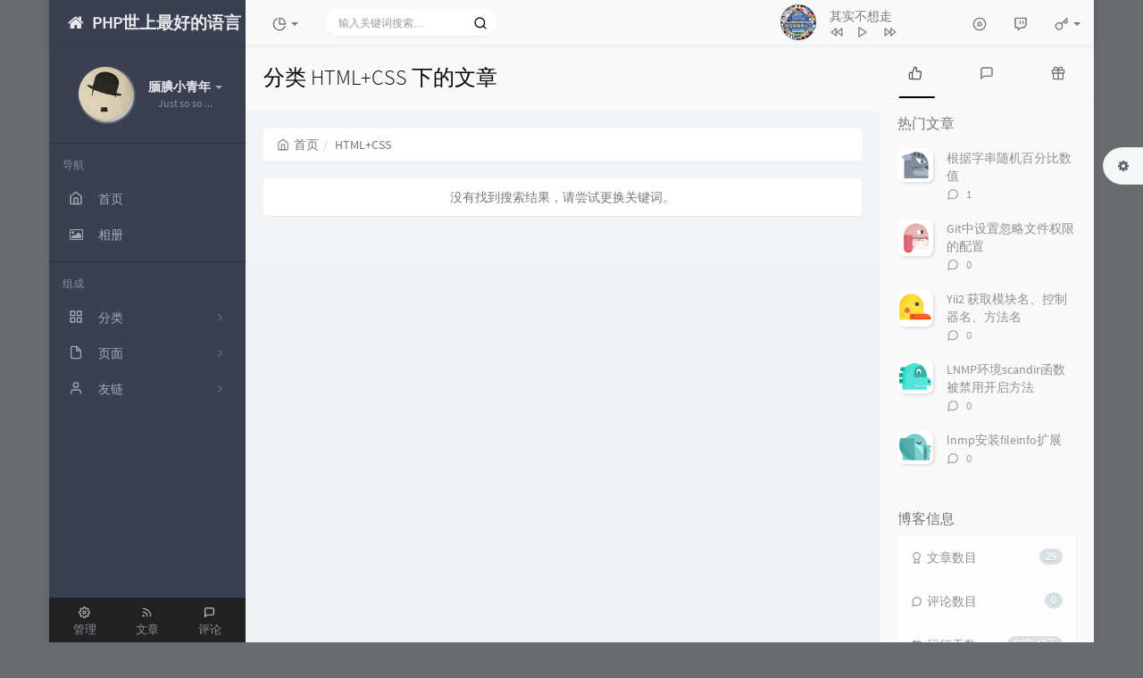

--- FILE ---
content_type: text/html; charset=UTF-8
request_url: http://phpisbest.cn/index.php/category/html/
body_size: 12848
content:



<!DOCTYPE HTML>
<html class="small-scroll-bar no-js bg" lang="zh-cmn-Hans">
<head>
    <meta name="viewport" content="width=device-width, initial-scale=1, maximum-scale=1"/>
    <meta charset="UTF-8">
    <!--IE 8浏览器的页面渲染方式-->
    <meta http-equiv="X-UA-Compatible" content="IE=edge, chrome=1">
    <!--默认使用极速内核：针对国内浏览器产商-->
    <meta name="renderer" content="webkit">
    <!--chrome Android 地址栏颜色-->
            <meta name="theme-color" content="#3a3f51"/>
    
    <meta http-equiv="x-dns-prefetch-control" content="on">

    <title>分类 HTML+CSS 下的文章 - PHP是最好的语言</title>
            <link rel="icon" type="image/ico" href="/favicon.ico">
        <meta name="keywords" content="HTML+CSS" />
<meta name="generator" content="Typecho 1.1/17.10.30" />
<meta name="template" content="handsome" />
<link rel="pingback" href="http://phpisbest.cn/index.php/action/xmlrpc" />
<link rel="EditURI" type="application/rsd+xml" title="RSD" href="http://phpisbest.cn/index.php/action/xmlrpc?rsd" />
<link rel="wlwmanifest" type="application/wlwmanifest+xml" href="http://phpisbest.cn/index.php/action/xmlrpc?wlw" />
<link rel="alternate" type="application/rss+xml" title="HTML+CSS &raquo; PHP是最好的语言 &raquo; RSS 2.0" href="http://phpisbest.cn/index.php/feed/category/html/" />
<link rel="alternate" type="application/rdf+xml" title="HTML+CSS &raquo; PHP是最好的语言 &raquo; RSS 1.0" href="http://phpisbest.cn/index.php/feed/rss/category/html/" />
<link rel="alternate" type="application/atom+xml" title="HTML+CSS &raquo; PHP是最好的语言 &raquo; ATOM 1.0" href="http://phpisbest.cn/index.php/feed/atom/category/html/" />


    
    
    <script type="text/javascript">

        window['LocalConst'] = {
            //base
            BASE_SCRIPT_URL: 'http://phpisbest.cn/usr/themes/handsome/',
            BLOG_URL: 'http://phpisbest.cn/',
            BLOG_URL_N: 'http://phpisbest.cn',
            STATIC_PATH: 'http://phpisbest.cn/usr/themes/handsome/assets/',
            BLOG_URL_PHP: 'http://phpisbest.cn/index.php/',
            VDITOR_CDN: 'https://cdn.jsdelivr.net/npm/vditor@3.4.5',
            MATHJAX_SVG_CDN: 'https://cdn.staticfile.org/mathjax/3.0.5/es5/tex-svg.js',
            THEME_VERSION: '7.3.12020081501',
            THEME_VERSION_PRO: '7.3.1',

            //comment
            COMMENT_NAME_INFO: '必须填写昵称或姓名',
            COMMENT_EMAIL_INFO: '必须填写电子邮箱地址',
            COMMENT_EMAIL_LEGAL_INFO: '邮箱地址不合法',
            COMMENT_CONTENT_INFO: '必须填写评论内容',
            COMMENT_SUBMIT_ERROR: '提交失败，请重试！',
            COMMENT_CONTENT_LEGAL_INFO: '提交失败,评论被拦截或者进入审核区域',
            COMMENT_CONTENT_CHECK_INFO: '评论进入审核区域，请勿重复评论',
            COMMENT_TITLE: '评论通知',

            //login
            LOGIN_TITLE: '登录通知',
            LOGIN_USERNAME_INFO: '必须填写用户名',
            LOGIN_PASSWORD_INFO: '请填写密码',
            LOGIN_SUBMIT_ERROR: '登录失败，请重新登录',
            LOGIN_SUBMIT_INFO: '用户名或者密码错误，请重试',
            LOGIN_SUBMIT_SUCCESS: '登录成功',
            CLICK_TO_REFRESH: '点击以刷新页面',
            LOGOUT_SUCCESS_REFRESH: '退出成功，正在刷新当前页面',

            LOGOUT_ERROR: '退出失败，请重试',
            LOGOUT_SUCCESS: '退出成功',
            SUBMIT_PASSWORD_INFO: '密码错误，请重试',

            //comment
            ChANGYAN_APP_KEY: '',
            CHANGYAN_CONF: '',

            COMMENT_SYSTEM: '0',
            COMMENT_SYSTEM_ROOT: '0',
            COMMENT_SYSTEM_CHANGYAN: '1',
            COMMENT_SYSTEM_OTHERS: '2',
            EMOJI: '表情',
            COMMENT_NEED_EMAIL: '1',
            COMMENT_REJECT_PLACEHOLDER: '居然什么也不说，哼',
            COMMENT_PLACEHOLDER: '说点什么吧……',

            //pjax
            IS_PJAX: '1',
            IS_PAJX_COMMENT: '1',
            PJAX_ANIMATE: 'default',
            PJAX_TO_TOP: '0',
            TO_TOP_SPEED: '100',


            USER_COMPLETED: {"data":""},

            //ui
            OPERATION_NOTICE: '操作通知',
            SCREENSHOT_BEGIN: '正在生成当前页面截图……',
            SCREENSHOT_NOTICE: '点击顶部下载按钮保存当前卡片',
            SCREENSHORT_ERROR: '由于图片跨域原因导致截图失败',
            SCREENSHORT_SUCCESS: '截图成功',

            //music
            MUSIC_NOTICE: '播放通知',
            MUSIC_FAILE: '当前音乐地址无效，自动为您播放下一首',
            MUSIC_FAILE_END: '当前音乐地址无效',
            MUSIC_LIST_SUCCESS: '歌单歌曲加载成功',

            //option
            TOC_TITLE: '文章目录',
            HEADER_FIX: '固定头部',
            ASIDE_FIX: '固定导航',
            ASIDE_FOLDED: '折叠导航',
            ASIDE_DOCK: '置顶导航',
            CONTAINER_BOX: '盒子模型',
            DARK_MODE: '深色模式',
            DARK_MODE_AUTO: '深色模式（自动）',
            DARK_MODE_FIXED: '深色模式（固定）',
            EDITOR_CHOICE: 'origin',


            CDN_NAME: '',
            LAZY_LOAD: '',
            PAGE_ANIMATE: '',
            THEME_COLOR: '1',
            THEME_COLOR_EDIT: '',
            THEME_HEADER_FIX: '1',
            THEME_ASIDE_FIX: '1',
            THEME_ASIDE_FOLDED: '',
            THEME_ASIDE_DOCK: '',
            THEME_CONTAINER_BOX: '1',
            THEME_HIGHLIGHT_CODE: '1',
            THEME_MATHJAX: '',
            THEME_TOC: '1',
            THEME_DARK_MODE: 'auto',
            THEME_DARK_MODE_VALUE: 'auto',
            SHOW_SETTING_BUTTON: '1',

            THEME_DARK_HOUR: '18',
            THEME_LIGHT_HOUR: '6',
            THUMB_STYLE: 'normal',
            AUTO_READ_MODE: '',

            //代码高亮
            CODE_STYLE_LIGHT: 'solarized-light',
            CODE_STYLE_DARK: 'solarized-dark',

            //other
            OFF_SCROLL_HEIGHT: '50',
            SHOW_IMAGE_ALT: '1',
            USER_LOGIN: '',
            USE_CACHE: '',
            POST_SPEECH: '1',
        };

        if ('serviceWorker' in navigator) {
            if (LocalConst.USE_CACHE) {
                navigator.serviceWorker.register(LocalConst.BLOG_URL + 'sw.min.js?v=7.3.12020081501')
                    .then(function (reg) {

                    }).catch(function (error) {
                    console.log('cache failed with ' + error); // registration failed
                });
            } else {
                navigator.serviceWorker.getRegistrations()
                    .then(function (registrations) {
                        for (let registration of registrations) {
                            registration.unregister();
                            // 清除缓存
                            window.caches && caches.keys && caches.keys().then(function (keys) {
                                keys.forEach(function (key) {
                                    caches.delete(key);
                                });
                            });
                            console.log("unregister success")
                        }
                    });
            }
        }
    </script>


    

    <!-- 第三方CDN加载CSS -->
    <link href="https://apps.bdimg.com/libs/bootstrap/3.3.4/css/bootstrap.min.css" rel="stylesheet">


    <!-- 本地css静态资源 -->

        <link rel="stylesheet" href="http://phpisbest.cn/usr/themes/handsome/assets/css/origin/function.min.css?v=7.3.12020081501" type="text/css"/>
    <link rel="stylesheet"
          href="http://phpisbest.cn/usr/themes/handsome/assets/css/handsome.min.css?v=7.3.12020081501"
          type="text/css"/>

        
    
    <!--主题组件css文件加载-->
    
    <!--引入英文字体文件-->
            <link rel="stylesheet preload" href="http://phpisbest.cn/usr/themes/handsome/assets/css/features/font.min.css?v=7.3.12020081501" as="style"/>
    
    <style type="text/css">
        
        html.bg {
        background: url(https://gimg2.baidu.com/image_search/src=http%3A%2F%2Fattach.bbs.miui.com%2Fforum%2F201308%2F01%2F211741zgieggyga8xzceoc.jpg&refer=http%3A%2F%2Fattach.bbs.miui.com&app=2002&size=f9999,10000&q=a80&n=0&g=0n&fmt=jpeg?sec=1621506602&t=57bc9efedd1069a67de9a4ae42a6d448) center center no-repeat no-repeat fixed #6A6B6F;background-size: cover;
        }
        .cool-transparent .off-screen+* .app-content-body {
        background: url(https://gimg2.baidu.com/image_search/src=http%3A%2F%2Fattach.bbs.miui.com%2Fforum%2F201308%2F01%2F211741zgieggyga8xzceoc.jpg&refer=http%3A%2F%2Fattach.bbs.miui.com&app=2002&size=f9999,10000&q=a80&n=0&g=0n&fmt=jpeg?sec=1621506602&t=57bc9efedd1069a67de9a4ae42a6d448) center center no-repeat no-repeat fixed #6A6B6F;background-size: cover;
        }
@media (max-width:767px){
    html.bg {
        background: url(#EFEFEF) center center no-repeat no-repeat fixed #6A6B6F;background-size: cover;
        }
        .cool-transparent .off-screen+* .app-content-body {
        background: url(#EFEFEF) center center no-repeat no-repeat fixed #6A6B6F;background-size: cover;
        }
}
    </style>

    <!--全站jquery-->
    <script src="https://apps.bdimg.com/libs/jquery/2.1.4/jquery.min.js"></script>

    <!--网站统计代码-->
    

</head>

<body id="body" class="fix-padding">


    <!-- aside -->
      
  <div id="alllayout" class="app app-aside-fix container app-header-fixed ">  <!-- headnav -->
  <header id="header" class="app-header navbar box-shadow-bottom-lg" role="menu">
    <!-- navbar header（交集处） -->
    <div class="text-ellipsis navbar-header bg-dark">
    <button class="pull-right visible-xs" ui-toggle-class="show animated animated-lento fadeIn" target=".navbar-collapse">
        <span class="menu-icons"><i data-feather="search"></i></span>
    </button>
    <button class="pull-left visible-xs" ui-toggle-class="off-screen animated" target=".app-aside" ui-scroll="app">
        <span class="menu-icons"><i data-feather="menu"></i></span>
    </button>
    <!-- brand -->
    <a href="http://phpisbest.cn/" class="navbar-brand text-lt">
        <span id="navbar-brand-day">
                                                <i class="fontello fontello-home"></i>
                            <span class="hidden-folded m-l-xs">PHP世上最好的语言</span>
                    </span>
            </a>
    <!-- / brand -->
    </div>
    <!-- / navbar header -->

    <!-- navbar collapse（顶部导航栏） -->
    <div class="collapse pos-rlt navbar-collapse bg-white-only">
    <!-- statitic info-->
        <ul class="nav navbar-nav hidden-sm">
        <li class="dropdown pos-stc">
            <a id="statistic_pane" data-status="false" href="#" data-toggle="dropdown" class="dropdown-toggle feathericons dropdown-toggle"
               aria-expanded="false">
                <i data-feather="pie-chart"></i>
                <span class="caret"></span>
            </a>
            <div class="dropdown-menu wrapper w-full bg-white">
                <div class="row">
                    <div class="col-sm-8 b-l b-light">
                        <div class="m-l-xs m-t-xs m-b-sm font-bold">动态日历<span class="info-icons"><i
                                        data-feather="info"
                                                                                  data-toggle="tooltip" title="统计近10个月的文章和作者评论数目"></i>
                            </span></div>
                        <div class="text-center">
                            <nav class="loading-echart text-center m-t-lg m-b-lg">
                                <p class="infinite-scroll-request"><i class="animate-spin fontello fontello-refresh"></i>Loading...</p>
                            </nav>
                            <div id="post-calendar" class="top-echart hide"></div>
                        </div>
                    </div>
                    <div class="col-sm-4 b-l b-light">
                        <div class="m-l-xs m-t-xs m-b-sm font-bold">分类雷达图</div>
                        <div class="text-center">
                            <nav class="loading-echart text-center m-t-lg m-b-lg">
                                <p class="infinite-scroll-request"><i class="animate-spin fontello fontello-refresh"></i>Loading...</p>
                            </nav>
                            <div id="category-radar" class="top-echart hide"></div>
                        </div>
                    </div>
                </div>
                <div class="row">
                    <div class="col-sm-4 b-l b-light">
                        <div class="m-l-xs m-t-xs m-b-sm font-bold">发布统计图</div>
                        <div class="text-center">
                            <nav class="loading-echart text-center m-t-lg m-b-lg">
                                <p class="infinite-scroll-request"><i class="animate-spin fontello fontello-refresh"></i>Loading...</p>
                            </nav>
                            <div id="posts-chart" class="top-echart hide"></div>
                        </div>
                    </div>
                    <div class="col-sm-4 b-l b-light">
                        <div class="m-l-xs m-t-xs m-b-sm font-bold">分类统计图</div>
                        <div class="text-center">
                            <nav class="loading-echart text-center m-t-lg m-b-lg">
                                <p class="infinite-scroll-request"><i class="animate-spin fontello fontello-refresh"></i>Loading...</p>
                            </nav>
                            <div id="categories-chart" class="top-echart hide"></div>
                        </div>
                    </div>
                    <div class="col-sm-4 b-l b-light">
                        <div class="m-l-xs m-t-xs m-b-sm font-bold">标签统计图</div>
                        <div class="text-center">
                            <nav class="loading-echart text-center m-t-lg m-b-lg">
                                <p class="infinite-scroll-request"><i class="animate-spin fontello fontello-refresh"></i>Loading...</p>
                            </nav>
                            <div id="tags-chart" class="top-echart hide"></div>
                        </div>
                    </div>
                </div>
            </div>
        </li>
    </ul>
    
    <!-- search form -->

    <form id="searchform1" class="searchform navbar-form navbar-form-sm navbar-left shift" method="post"
          role="search">
        <div class="form-group">
            <div class="input-group rounded bg-white-pure box-shadow-wrap-normal">
                <input  autocomplete="off" id="search_input" type="search" name="s" class="transparent rounded form-control input-sm no-borders padder" required placeholder="输入关键词搜索…">
                <!--搜索提示-->
                <ul id="search_tips_drop" class="small-scroll-bar dropdown-menu hide" style="display: block;top: 
                30px; left: 0px;">
                </ul>
                <span id="search_submit" class="transparent input-group-btn">
                  <button  type="submit" class="transparent btn btn-sm">
                      <span class="feathericons" id="icon-search"><i data-feather="search"></i></span>
                      <span class="feathericons animate-spin  hide" id="spin-search"><i
                                  data-feather="loader"></i></span>
                      <!--                      <i class="fontello fontello-search" id="icon-search"></i>-->
                      <!--                      <i class="animate-spin  fontello fontello-spinner hide" id="spin-search"></i>-->
                  </button>
              </span>
            </div>
        </div>
    </form>
    <a href="" style="display: none" id="searchUrl"></a>
    <!-- / search form -->
        <ul class="nav navbar-nav navbar-right">
                    <li class="music-box hidden-xs hidden-sm">
                <div id="skPlayer"></div>
            </li>
            <li class="dropdown "><a class="skPlayer-list-switch dropdown-toggle
            feathericons"><i
                            data-feather="disc"></i><span class="visible-xs-inline"></span></a></li>
                                    <!--闲言碎语-->
            <li class="dropdown">
                <a href="#" data-toggle="dropdown" class="feathericons dropdown-toggle">
                    <i data-feather="twitch"></i>
                    <span class="visible-xs-inline">
              闲言碎语              </span>
                    <span class="badge badge-sm up bg-danger pull-right-xs"></span>
                </a>
                <!-- dropdown -->
                <div class="dropdown-menu w-xl animated fadeInUp">
                    <div class="panel bg-white">
                        <div class="panel-heading b-light bg-light">
                            <strong>
                                闲言碎语                            </strong>
                        </div>
                        <div class="list-group" id="smallRecording">
                                                    </div>
                    </div>
                </div>
            </li>
            <!--/闲言碎语-->
                            <!--登录管理-->
            <li class="dropdown" id="easyLogin">
                <a onclick="return false" data-toggle="dropdown" class="dropdown-toggle clear" data-toggle="dropdown">
                                            <span class="feathericons"><i data-feather="key"></i></span>
                                        <b class="caret"></b><!--下三角符号-->
                </a>
                <!-- dropdown(已经登录) -->
                                    <div class="dropdown-menu w-lg wrapper bg-white animated fadeIn" aria-labelledby="navbar-login-dropdown">
                        <form id="Login_form" action="http://phpisbest.cn/index.php/action/login?_=917f2c69d103013c15e5069feb8e808b" method="post">
                            <div class="form-group">
                                <label for="navbar-login-user">用户名</label>
                                <input type="text" name="name" id="navbar-login-user" class="form-control" placeholder="用户名或电子邮箱"></div>
                            <div class="form-group">
                                <label for="navbar-login-password">密码</label>
                                <input autocomplete type="password" name="password" id="navbar-login-password"
                                       class="form-control" placeholder="密码"></div>
                            <button style="width: 100%" type="submit" id="login-submit" name ="submitLogin" class="btn-rounded box-shadow-wrap-lg btn-gd-primary padder-lg">
                                <span>登录</span>
                                <span class="text-active">登录中...</span>
                                <span class="banLogin_text">刷新页面后登录</span>
                                <i class="animate-spin  fontello fontello-spinner hide" id="spin-login"></i>
                                <i class="animate-spin fontello fontello-refresh hide" id="ban-login"></i>
                            </button>


<!--                            -->
                            <input type="hidden" name="referer" value="http://phpisbest.cn/"></form>
                    </div>
                            </li>
            <!--/登录管理-->
            </ul>
    </div>
    <!-- / navbar collapse -->
</header>
  <!-- / headnav -->

  <!--选择侧边栏的颜色-->
  <aside id="aside" class="app-aside hidden-xs bg-dark">  <!--<aside>-->
        <div class="aside-wrap" layout="column">
        <div class="navi-wrap scroll-y scroll-hide" flex>
          <!-- user -->
          <div class="clearfix hidden-xs text-center hide  show" id="aside-user">
            <div class="dropdown wrapper vertical-wrapper">
                <div ui-nav>
                          <a href="http://phpisbest.cn/index.php/cross.html">
                            <span class="thumb-lg w-auto-folded avatar m-t-sm  vertical-avatar">
                  <img src="https://phpisbest.cn/images/logo.jpg" class="img-full img-circle normal-shadow">
                </span>
              </a>
                </div>
              <a href="#" data-toggle="dropdown" class="dropdown-toggle hidden-folded  vertical-flex">
                <span class="clear">
                  <span class="block m-t-sm">
                    <strong class="font-bold text-lt">腼腆小青年</strong>
                    <b class="caret"></b>
                  </span>
                  <span class="text-muted text-xs block">Just so so ...</span>
                </span>
              </a>
              <!-- dropdown -->
              <ul class="dropdown-menu animated fadeInRight w hidden-folded no-padder">
                <li class="wrapper b-b m-b-sm bg-info m-n">
                  <span class="arrow top hidden-folded arrow-info"></span>
                  <div>
                                                  <p>下午好，是时候打个盹了</p>
                                  </div>
                  <div class="progress progress-xs m-b-none dker">
                    <div class="progress-bar bg-white" data-toggle="tooltip" data-original-title="时间已经度过62.50%" style="width: 62.50%"></div>
                  </div>
                </li>
              </ul>
              <!-- / dropdown -->
            </div>
          </div>
          <!-- / user -->

          <!-- nav -->
          <nav ui-nav class="navi clearfix">
            <ul class="nav">
             <!--index-->
                <div class="line dk hidden-folded"></div>
                <li class="hidden-folded padder m-t m-b-sm text-muted text-xs">
                <span>导航</span>
              </li>
                                          <!--主页-->
              <li>
                <a href="http://phpisbest.cn/" class="auto">
                    <span class="nav-icon"><i data-feather="home"></i></span>
                    <span>首页</span>
                </a>
              </li>
              <!-- /主页 -->
                            <li> <a target="_self" href="/index.php/category/image/" class ="auto"><span class="nav-icon"><i class="fontello fontello-picture"></i></span><span>相册</span></a></li>                              <li class="line dk"></li>
			<!--Components-->
              <li class="hidden-folded padder m-t m-b-sm text-muted text-xs">
                <span>组成</span>
              </li>
              <!--分类category-->
                              <li >
                <a class="auto">
                  <span class="pull-right text-muted">
                    <i class="fontello icon-fw fontello-angle-right text"></i>
                    <i class="fontello icon-fw fontello-angle-down text-active"></i>
                  </span>
<!--                  <i class="glyphicon glyphicon-th"></i>-->
                    <span class="nav-icon"><i data-feather="grid"></i></span>

                    <span>分类</span>
                </a>
                <ul class="nav nav-sub dk">
                  <li class="nav-sub-header">
                    <a>
                      <span>分类</span>
                    </a>
                  </li>
                  <!--循环输出分类-->

                    <li class="category-level-0 category-parent"><a class="auto" href="http://phpisbest.cn/index.php/category/front/"><span class="pull-right text-muted">
                    <i class="fontello icon-fw fontello-angle-right text"></i>
                    <i class="fontello icon-fw fontello-angle-down text-active"></i>
                  </span><span class="parent_name">前端开发</span></a><ul class="nav nav-sub dk child-nav"><li class="category-level-1 category-child category-level-odd"><a  href="http://phpisbest.cn/index.php/category/html/"><b class="badge pull-right">0</b>HTML+CSS</a></li><li class="category-level-1 category-child category-level-odd"><a  href="http://phpisbest.cn/index.php/category/javascript/"><b class="badge pull-right">2</b>Javascript</a></li></ul></li><li class="category-level-0 category-parent"><a class="auto" href="http://phpisbest.cn/index.php/category/back/"><span class="pull-right text-muted">
                    <i class="fontello icon-fw fontello-angle-right text"></i>
                    <i class="fontello icon-fw fontello-angle-down text-active"></i>
                  </span><span class="parent_name">后端开发</span></a><ul class="nav nav-sub dk child-nav"><li class="category-level-1 category-child category-level-odd"><a  href="http://phpisbest.cn/index.php/category/php/"><b class="badge pull-right">8</b>PHP</a></li><li class="category-level-1 category-child category-level-odd"><a  href="http://phpisbest.cn/index.php/category/mysql/"><b class="badge pull-right">4</b>MySQL</a></li><li class="category-level-1 category-child category-level-odd"><a  href="http://phpisbest.cn/index.php/category/linux/"><b class="badge pull-right">4</b>Linux</a></li></ul></li><li class="category-level-0 category-parent"><a class="auto" href="http://phpisbest.cn/index.php/category/tool/"><span class="pull-right text-muted">
                    <i class="fontello icon-fw fontello-angle-right text"></i>
                    <i class="fontello icon-fw fontello-angle-down text-active"></i>
                  </span><span class="parent_name">开发工具</span></a><ul class="nav nav-sub dk child-nav"><li class="category-level-1 category-child category-level-odd"><a  href="http://phpisbest.cn/index.php/category/redis/"><b class="badge pull-right">1</b>Redis</a></li><li class="category-level-1 category-child category-level-odd"><a  href="http://phpisbest.cn/index.php/category/git/"><b class="badge pull-right">3</b>Git</a></li></ul></li><li class="category-level-0 category-parent"><a  href="http://phpisbest.cn/index.php/category/essay/"><b class="badge pull-right">1</b>生活随笔</a></li><li class="category-level-0 category-parent"><a  href="http://phpisbest.cn/index.php/category/image/"><b class="badge pull-right">2</b>相册图片</a></li>                    
                    <!--/循环输出分类-->

                </ul>
              </li>
              <!--独立页面pages-->
              <li>
                <a class="auto">
                  <span class="pull-right text-muted">
                    <i class="fontello icon-fw fontello-angle-right text"></i>
                    <i class="fontello icon-fw fontello-angle-down text-active"></i>
                  </span>
                    <span class="nav-icon"><i data-feather="file"></i></span>
                  <span>页面</span>
                </a>
                <ul class="nav nav-sub dk">
                  <li class="nav-sub-header">
                    <a data-no-instant>
                      <span>页面</span>
                    </a>
                  </li><!--这个字段不会被显示出来-->
                  <!--循环输出独立页面-->
                                                                                   <li><a href="http://phpisbest.cn/index.php/cross.html"><span>时光机</span></a></li>
                                                                 <li><a href="http://phpisbest.cn/index.php/archive.html"><span>归档栏</span></a></li>
                                                                 <li><a href="http://phpisbest.cn/index.php/message.html"><span>留言板</span></a></li>
                                                                 <li><a href="http://phpisbest.cn/index.php/links.html"><span>链接栏</span></a></li>
                                                                 <li><a href="http://phpisbest.cn/index.php/start-page.html"><span>关于我</span></a></li>
                                   </ul>
              </li>
              <!--友情链接-->
              <li>
                <a class="auto">
                  <span class="pull-right text-muted">
                    <i class="fontello icon-fw fontello-angle-right text"></i>
                    <i class="fontello icon-fw fontello-angle-down text-active"></i>
                  </span>
                    <span class="nav-icon"><i data-feather="user"></i></span>
                  <span>友链</span>
                </a>
                <ul class="nav nav-sub dk">
                  <li class="nav-sub-header">
                    <a data-no-instant>
                      <span>友链</span>
                    </a>
                  </li>
                  <!--使用links插件，输出全站友链-->
                                 </ul>
              </li>
                            </ul>
          </nav>
          <!-- nav -->
        </div>
          <!--end of .navi-wrap-->
          <!--left_footer-->
                    <div id="left_footer" class="footer wrapper-xs text-center nav-xs lt">
                  
                                        <div class="col-xs-4 no-padder">
                          <a target="_blank" class="tinav" href="http://phpisbest.cn/admin/" title="" data-toggle="tooltip" data-placement="top" data-original-title="后台管理">
                              <span class="left-bottom-icons block"><i data-feather="settings"></i></span>
                              <small class="text-muted">管理</small>
                          </a>
                      </div>
                                    <div class="col-xs-4 no-padder">
                      <a target="_blank" class="tinav" href="http://phpisbest.cn/index.php/feed/" title="" data-toggle="tooltip" data-placement="top" data-original-title="文章RSS地址">
                          <span class="left-bottom-icons block"><i data-feather="rss"></i></span>
                          <small class="text-muted">文章</small>
                      </a>
                  </div>
                  <div class="col-xs-4 no-padder">
                      <a target="_blank" href="http://phpisbest.cn/index.php/feed/comments/" title="" data-toggle="tooltip" data-placement="top" data-original-title="评论RSS地址">
                          <span class="left-bottom-icons block"><i data-feather="message-square"></i></span>
                          <small class="text-muted">评论</small>
                      </a>
                  </div>
          </div>
          
      </div><!--.aside-wrap-->
  </aside>
<!-- content -->
<div id="content" class="app-content">
    <!--loading animate-->
    <div id="loading" class="butterbar active hide">
            <span class="bar"></span>
        </div>





    <!-- / aside -->

  <a class="off-screen-toggle hide"></a>
  <main class="app-content-body ">
    <div class="hbox hbox-auto-xs hbox-auto-sm">
      <div class="col center-part">
        <header class="bg-light lter  wrapper-md">
          <h1 class="m-n font-thin h3 text-black l-h">分类 HTML+CSS 下的文章</h1>
          </header>
        <div class="wrapper-md" id="post-panel">
            <ol class="breadcrumb bg-white-pure" itemscope=""><li>
                 <a href="http://phpisbest.cn/" itemprop="breadcrumb" title="返回首页" data-toggle="tooltip"><span class="home-icons"><i data-feather="home"></i></span>首页</a>
             </li><li class="active">HTML+CSS</li></ol>                   <p class="m-b-md no_search_result panel"> 没有找到搜索结果，请尝试更换关键词。 </p>
          
          <!--分页 按钮-->
          <nav class="text-center m-t-lg m-b-lg" role="navigation">
                        </nav>
            <style>
                .page-navigator>li>a, .page-navigator>li>span{
                    line-height: 1.42857143;
                    padding: 6px 12px;
                }
            </style>
        </div>
      </div>
      <!-- 右侧栏-->
               <aside class="asideBar col w-md bg-white-only bg-auto no-border-xs" role="complementary">
     <div id="sidebar">
      <section id="tabs-4" class="widget widget_tabs clear">
       <div class="nav-tabs-alt no-js-hide">
        <ul class="nav nav-tabs nav-justified box-shadow-bottom-normal tablist" role="tablist">
         <li data-index="0" class="active" role="presentation"> <a href="#widget-tabs-4-hots" role="tab" aria-controls="widget-tabs-4-hots" aria-expanded="true" data-toggle="tab"><div class="sidebar-icon wrapper-sm"><i data-feather="thumbs-up"></i></div><span class="sr-only">热门文章</span> </a></li>
                            <li role="presentation" data-index="1"> <a href="#widget-tabs-4-comments" role="tab" aria-controls="widget-tabs-4-comments" aria-expanded="false" data-toggle="tab"><div class="sidebar-icon wrapper-sm"><i  data-feather="message-square"></i></div> <span class="sr-only">最新评论</span> </a></li>
                        <li data-index="2" role="presentation"> <a href="#widget-tabs-4-random" role="tab" aria-controls="widget-tabs-4-random" aria-expanded="false" data-toggle="tab"> <div class="sidebar-icon wrapper-sm"><i data-feather="gift"></i></div>  <span class="sr-only">随机文章</span>
             </a></li>
            <span class="navs-slider-bar"></span>
        </ul>
       </div>
       <div class="tab-content">
       <!--热门文章-->
        <div id="widget-tabs-4-hots" class="tab-pane  fade in wrapper-md active" role="tabpanel">
         <h5 class="widget-title m-t-none text-md">热门文章</h5>
         <ul class="list-group no-bg no-borders pull-in m-b-none">
          <li class="list-group-item">
                <a href="http://phpisbest.cn/index.php/php/1.html" class="pull-left thumb-sm m-r"><img src="http://phpisbest.cn/usr/themes/handsome/assets/img/sj2/2.jpg" class="img-40px normal-shadow img-square"></a>
                <div class="clear">
                    <h4 class="h5 l-h text-second"> <a href="http://phpisbest.cn/index.php/php/1.html" title="根据字串随机百分比数值"> 根据字串随机百分比数值 </a></h4>
                    <small class="text-muted post-head-icon"><span class="meta-views"> <span class="right-small-icons"><i data-feather="message-circle"></i></span>  <span class="sr-only">评论数：</span> <span class="meta-value">1</span>
                    </span></small></div></li><li class="list-group-item">
                <a href="http://phpisbest.cn/index.php/git/8.html" class="pull-left thumb-sm m-r"><img src="http://phpisbest.cn/usr/themes/handsome/assets/img/sj2/6.jpg" class="img-40px normal-shadow img-square"></a>
                <div class="clear">
                    <h4 class="h5 l-h text-second"> <a href="http://phpisbest.cn/index.php/git/8.html" title="Git中设置忽略文件权限的配置"> Git中设置忽略文件权限的配置 </a></h4>
                    <small class="text-muted post-head-icon"><span class="meta-views"> <span class="right-small-icons"><i data-feather="message-circle"></i></span>  <span class="sr-only">评论数：</span> <span class="meta-value">0</span>
                    </span></small></div></li><li class="list-group-item">
                <a href="http://phpisbest.cn/index.php/php/9.html" class="pull-left thumb-sm m-r"><img src="http://phpisbest.cn/usr/themes/handsome/assets/img/sj2/10.jpg" class="img-40px normal-shadow img-square"></a>
                <div class="clear">
                    <h4 class="h5 l-h text-second"> <a href="http://phpisbest.cn/index.php/php/9.html" title="Yii2 获取模块名、控制器名、方法名"> Yii2 获取模块名、控制器名、方法名 </a></h4>
                    <small class="text-muted post-head-icon"><span class="meta-views"> <span class="right-small-icons"><i data-feather="message-circle"></i></span>  <span class="sr-only">评论数：</span> <span class="meta-value">0</span>
                    </span></small></div></li><li class="list-group-item">
                <a href="http://phpisbest.cn/index.php/front/10.html" class="pull-left thumb-sm m-r"><img src="http://phpisbest.cn/usr/themes/handsome/assets/img/sj2/4.jpg" class="img-40px normal-shadow img-square"></a>
                <div class="clear">
                    <h4 class="h5 l-h text-second"> <a href="http://phpisbest.cn/index.php/front/10.html" title="LNMP环境scandir函数被禁用开启方法"> LNMP环境scandir函数被禁用开启方法 </a></h4>
                    <small class="text-muted post-head-icon"><span class="meta-views"> <span class="right-small-icons"><i data-feather="message-circle"></i></span>  <span class="sr-only">评论数：</span> <span class="meta-value">0</span>
                    </span></small></div></li><li class="list-group-item">
                <a href="http://phpisbest.cn/index.php/php/11.html" class="pull-left thumb-sm m-r"><img src="http://phpisbest.cn/usr/themes/handsome/assets/img/sj2/1.jpg" class="img-40px normal-shadow img-square"></a>
                <div class="clear">
                    <h4 class="h5 l-h text-second"> <a href="http://phpisbest.cn/index.php/php/11.html" title="lnmp安装fileinfo扩展"> lnmp安装fileinfo扩展 </a></h4>
                    <small class="text-muted post-head-icon"><span class="meta-views"> <span class="right-small-icons"><i data-feather="message-circle"></i></span>  <span class="sr-only">评论数：</span> <span class="meta-value">0</span>
                    </span></small></div></li>         </ul>
        </div>
                   <!--最新评论-->
        <div id="widget-tabs-4-comments" class="tab-pane fade wrapper-md no-js-show" role="tabpanel">
         <h5 class="widget-title m-t-none text-md">最新评论</h5>
         <ul class="list-group no-borders pull-in auto m-b-none no-bg">
                             </ul>
        </div>
                   <!--随机文章-->
        <div id="widget-tabs-4-random" class="tab-pane fade wrapper-md no-js-show" role="tabpanel">
            <h5 class="widget-title m-t-none text-md">随机文章</h5>
            <ul class="list-group no-bg no-borders pull-in">
            <li class="list-group-item">
                <a href="http://phpisbest.cn/index.php/php/1.html" class="pull-left thumb-sm m-r"><img src="http://phpisbest.cn/usr/themes/handsome/assets/img/sj2/2.jpg" class="img-40px normal-shadow img-square"></a>
                <div class="clear">
                    <h4 class="h5 l-h text-second"> <a href="http://phpisbest.cn/index.php/php/1.html" title="根据字串随机百分比数值"> 根据字串随机百分比数值 </a></h4>
                    <small class="text-muted post-head-icon"><span class="meta-views "> <span class="right-small-icons"><i data-feather="message-circle"></i></span> <span class="sr-only">评论数：</span> <span class="meta-value">1</span>
                    </span></small></div></li><li class="list-group-item">
                <a href="http://phpisbest.cn/index.php/front/42.html" class="pull-left thumb-sm m-r"><img src="http://phpisbest.cn/usr/themes/handsome/assets/img/sj2/6.jpg" class="img-40px normal-shadow img-square"></a>
                <div class="clear">
                    <h4 class="h5 l-h text-second"> <a href="http://phpisbest.cn/index.php/front/42.html" title="烟花动效"> 烟花动效 </a></h4>
                    <small class="text-muted post-head-icon"><span class="meta-views "> <span class="right-small-icons"><i data-feather="message-circle"></i></span> <span class="sr-only">评论数：</span> <span class="meta-value">0</span>
                    </span></small></div></li><li class="list-group-item">
                <a href="http://phpisbest.cn/index.php/mysql/24.html" class="pull-left thumb-sm m-r"><img src="http://phpisbest.cn/usr/themes/handsome/assets/img/sj2/10.jpg" class="img-40px normal-shadow img-square"></a>
                <div class="clear">
                    <h4 class="h5 l-h text-second"> <a href="http://phpisbest.cn/index.php/mysql/24.html" title="MySQL执行导入、导出SQL文件"> MySQL执行导入、导出SQL文件 </a></h4>
                    <small class="text-muted post-head-icon"><span class="meta-views "> <span class="right-small-icons"><i data-feather="message-circle"></i></span> <span class="sr-only">评论数：</span> <span class="meta-value">0</span>
                    </span></small></div></li><li class="list-group-item">
                <a href="http://phpisbest.cn/index.php/git/45.html" class="pull-left thumb-sm m-r"><img src="http://phpisbest.cn/usr/themes/handsome/assets/img/sj2/4.jpg" class="img-40px normal-shadow img-square"></a>
                <div class="clear">
                    <h4 class="h5 l-h text-second"> <a href="http://phpisbest.cn/index.php/git/45.html" title="uniapp git如何忽略unpackage文件"> uniapp git如何忽略unpackage文件 </a></h4>
                    <small class="text-muted post-head-icon"><span class="meta-views "> <span class="right-small-icons"><i data-feather="message-circle"></i></span> <span class="sr-only">评论数：</span> <span class="meta-value">0</span>
                    </span></small></div></li><li class="list-group-item">
                <a href="http://phpisbest.cn/index.php/php/9.html" class="pull-left thumb-sm m-r"><img src="http://phpisbest.cn/usr/themes/handsome/assets/img/sj2/1.jpg" class="img-40px normal-shadow img-square"></a>
                <div class="clear">
                    <h4 class="h5 l-h text-second"> <a href="http://phpisbest.cn/index.php/php/9.html" title="Yii2 获取模块名、控制器名、方法名"> Yii2 获取模块名、控制器名、方法名 </a></h4>
                    <small class="text-muted post-head-icon"><span class="meta-views "> <span class="right-small-icons"><i data-feather="message-circle"></i></span> <span class="sr-only">评论数：</span> <span class="meta-value">0</span>
                    </span></small></div></li>            </ul>
        </div>
       </div>
      </section>
      <!--博客信息-->
               <section id="blog_info" class="widget widget_categories wrapper-md clear">
       <h5 class="widget-title m-t-none text-md">博客信息</h5>
       <ul class="list-group box-shadow-wrap-normal">
                      <li class="list-group-item text-second"><span class="blog-info-icons"> <i data-feather="award"></i></span> <span
                       class="badge
           pull-right">29</span>文章数目</li>
           <li class="list-group-item text-second"> <span class="blog-info-icons"> <i data-feather="message-circle"></i></span>
               <span class="badge
           pull-right">0</span>评论数目</li>
           <li class="list-group-item text-second"><span class="blog-info-icons"> <i data-feather="calendar"></i></span>
               <span class="badge
           pull-right">56年47天</span>运行天数</li>
           <li class="list-group-item text-second"><span class="blog-info-icons"> <i data-feather="activity"></i></span> <span
                       class="badge
           pull-right">5 个月前</span>最后活动</li>
       </ul>
      </section>
                        <!--非文章页面-->
            <section id="tag_cloud-2" class="widget widget_tag_cloud wrapper-md clear">
       <h5 class="widget-title m-t-none text-md">标签云</h5>
          <div class="tags l-h-2x">
                                                                    <a href="http://phpisbest.cn/index.php/tag/lnmp/" class="label badge" title="lnmp" data-toggle="tooltip">lnmp</a>
                                        <a href="http://phpisbest.cn/index.php/tag/yii/" class="label badge" title="yii" data-toggle="tooltip">yii</a>
                                        <a href="http://phpisbest.cn/index.php/tag/yii2/" class="label badge" title="yii2" data-toggle="tooltip">yii2</a>
                                        <a href="http://phpisbest.cn/index.php/tag/mysql/" class="label badge" title="mysql" data-toggle="tooltip">mysql</a>
                                        <a href="http://phpisbest.cn/index.php/tag/%E8%BA%AB%E4%BB%BD%E8%AF%81/" class="label badge" title="身份证" data-toggle="tooltip">身份证</a>
                                        <a href="http://phpisbest.cn/index.php/tag/JavaScript/" class="label badge" title="JavaScript" data-toggle="tooltip">JavaScript</a>
                                          </div>
      </section>
        </div>
     </aside>
      </div>
  </main>

    <!-- footer -->
    </div><!-- /content -->
  <footer id="footer" class="app-footer" role="footer">
    <div class="wrapper bg-light">
      <span class="pull-right hidden-xs text-ellipsis">
            <a href="https://beian.miit.gov.cn" target="_blank">皖ICP备12013129号-8</a> &nbsp;Powered by <a target="_blank" href="http://www.typecho.org">Typecho</a>&nbsp;|&nbsp;Theme by <a target="_blank"
                                                                                                     href="https://www.ihewro.com/archives/489/">handsome</a>
      </span>
        <span class="text-ellipsis">&copy;&nbsp;2026 Copyright&nbsp;</span>
    </div>
      <!--可以去除主题版权信息，最好保留版权信息或者添加主题信息到友链，谢谢你的理解-->
            <script type="text/template" id="tmpl-customizer">
          <div class="settings panel panel-default setting_body_panel" aria-hidden="true">
              <button class="fix-padding btn btn-default no-shadow pos-abt border-radius-half-left"
                      data-toggle="tooltip" data-placement="left" data-original-title="夜/日间模式"
                      data-toggle-class=".settings=active, .settings-icon=animate-spin">
                  <i class="fontello fontello-gear settings-icon"></i>
              </button>
              <div class="panel-heading">
                  <button class="pull-right btn btn-xs btn-rounded btn-danger " name="reset" data-toggle="tooltip"
                          data-placement="left" data-original-title="恢复默认值" >重置</button>
                  夜/日间模式
              </div>
              <div class="setting_body">
              <div class="panel-body">
                  <# for ( var keys = _.keys( data.sections.settings ), i = 0, name; keys.length > i; ++i ) { #>
                      <div<# if ( i !== ( keys.length - 1 ) ) print( ' class="m-b-sm"' ); else print(' id="mode_set"')
                  #>>
                          <label class="i-switch bg-info pull-right">
                              <input type="checkbox" name="{{ keys[i] }}" <#
                              print( ' value="'+handsome_UI.mode+data
                              .defaults[keys[i]]+'"' )
                              if ((data.defaults[keys[i]]=="auto" && handsome_UI.mode =="dark") || data
                              .defaults[keys[i]] == true) print( ' checked="checked"' );
                              #> /> 
                                  <i></i>
                          </label>

                  <span> <# if(data.defaults[keys[i]]=="auto") print(LocalConst.DARK_MODE_AUTO); else if(data
                      .sections.settings[keys[i]] == LocalConst.DARK_MODE) {print(LocalConst.DARK_MODE_FIXED)
                      }else print(data.sections.settings[keys[i]]);#></span>
       <# if ( i == ( keys.length - 1 ) ) {print( ' <small id="auto_info"'); if(data.defaults[keys[i]]!=="auto") print(' style="display:none"') ;print('><i class="glyphicon glyphicon-info-sign" data-toggle="tooltip" data-placement="bottom" data-original-title="网站深色模式自动依据您的设备关于深色模式的设置进行切换"></i></small>')}; #>
              </div>
              <# } #>
          </div>
          <div class="wrapper b-t b-light bg-light lter r-b">
              <div class="row row-sm">
                  <div class="col-xs-4">
                      <#
                              _.each( data.sections.colors, function( color, i ) {
                              var newColumnBefore = ( i % 5 ) === 4;
                              #>
                          <label class="i-checks block<# if ( !newColumnBefore ) print( ' m-b-sm' ); #>">
                              <input type="radio" name="color" value="{{ i }}"<# if ( data.defaults['color'] === i ) print( ' checked="checked"' ); #> />
                                  <span class="block bg-light clearfix pos-rlt">
								<span class="active pos-abt w-full h-full bg-black-opacity text-center">
									<i class="fontello fontello-check text-md text-white m-t-xs"></i>
								</span>
								<b class="{{ color.navbarHeader }} header"></b>
								<b class="{{ color.navbarCollapse }} header"></b>
								<b class="{{ color.aside.replace( ' b-r', '' ) }}"></b>
							</span>
                          </label>
                          <#
                                  if ( newColumnBefore && ( i + 1 ) < data.sections.colors.length )
                          print( '</div><div class="col-xs-4">' );
                              } );
                              #>
                          </div>
                  </div>
              </div>
          </div>
          </div>
      </script>


      
      <div class="topButton panel panel-default">
          <button id="goToTop" class="fix-padding btn btn-default no-shadow pos-abt hide  border-radius-half-left"
                  data-toggle="tooltip" data-placement="left" data-original-title="返回顶部">
              <i class="fontello fontello-chevron-circle-up" aria-hidden="true"></i>
          </button>
      </div>
  </footer>
  </div><!--end of .app app-header-fixed-->




        

<!--定义全局变量-->



<style>
    .setting_body .panel-body .m-b-sm{
        display: none;
    }
    .setting_body .panel-body ~ .wrapper{
        display: none;
    }
</style>

<!--主题核心js-->
<script>
    SearchConfig = {
        url: "https://phpisbest.cn/usr/plugins/Preference/cache/search.json"
    }
</script>



    <script src="http://phpisbest.cn/usr/themes/handsome/assets/js/function.min.js?v=7.3.12020081501"></script>

    <script src="http://phpisbest.cn/usr/themes/handsome/assets/js/core.min.js?v=7.3.12020081501"></script>



    <!--全局播放器组件-->
    <script>
                var player = new skPlayer({"autoplay":false,"listshow":false,"mode":"listloop","music":{"type":"cloud","source":"5950721489","media":"tencent"}});
    </script>


<script>
    if ('serviceWorker' in navigator) {
        if (LocalConst.USE_CACHE) {
            navigator.serviceWorker.addEventListener('controllerchange', function (ev) {
                try {
                    $.message({
                        title:"检测到本地缓存需要更新",
                        message:"<a href='#' onclick='window.location.reload();'>点击刷新页面</a>更新本地缓存",
                        type:'warning',
                        time: '300000'
                    });
                }catch (e) {
                }
            });
        }
    }

</script>

<!--主题组件js加载-->
    <script src="http://phpisbest.cn/usr/themes/handsome/assets/js/features/jquery.pjax.min.js" type="text/javascript"></script>



<!--pjax动画组件-->






<!--主题组件js加载结束-->

<!--用户自定义js-->
<script type="text/javascript">
    </script>



</body>
</html><!--html end-->
    <!-- / footer -->


--- FILE ---
content_type: text/html; charset=UTF-8
request_url: http://phpisbest.cn/usr/themes/handsome/libs/interface/Get.php?type=collect&media=tencent&id=5950721489
body_size: 204
content:
[{"name":"\u5176\u5b9e\u4e0d\u60f3\u8d70","url":"","song_id":"001YbgaQ3Ro1b0","cover":"https:\/\/y.gtimg.cn\/music\/photo_new\/T002R300x300M000000j0unv0iraiK.jpg?max_age=2592000","author":"\u5468\u534e\u5065"}]

--- FILE ---
content_type: text/html; charset=UTF-8
request_url: http://phpisbest.cn/usr/themes/handsome/libs/interface/Get.php?type=song&media=tencent&id=001YbgaQ3Ro1b0
body_size: 361
content:
{"name":"\u5176\u5b9e\u4e0d\u60f3\u8d70","url":"https:\/\/aqqmusic.tc.qq.com\/M500004W9oTw0I4QNC.mp3?guid=1262696788&vkey=333C2AF36B5298B9481BB84C44E3219E3CE225FF66B74A197D451C305D9E8325428E91CA5D46574BE0898D1A5DE3592BC5B3235ECAD80CA5__v2b9ab455&uin=&fromtag=120042","song_id":"001YbgaQ3Ro1b0","cover":"https:\/\/y.gtimg.cn\/music\/photo_new\/T002R300x300M000000j0unv0iraiK.jpg?max_age=2592000","author":"\u5468\u534e\u5065"}

--- FILE ---
content_type: application/javascript
request_url: http://phpisbest.cn/usr/themes/handsome/assets/js/core.min.js?v=7.3.12020081501
body_size: 17748
content:
/*! handsome 2020-08-15 */

var handsome_ajax={init:function(){this.login_ajax(),this.initAndPjax_Complete()},pjax_complete:function(){this.initAndPjax_Complete()},initAndPjax_Complete:function(){this.password_post_ajax()},login_ajax:function(){function a(){$("#login-submit").attr("disabled",!1).fadeTo("",1)}$("#Login_form").submit(function(){if($(this).hasClass("banLogin"))return location.reload(),!1;$("#login-submit").attr("disabled",!0).fadeTo("slow",.5);var b=$("#navbar-login-user").val(),c=$("#navbar-login-password").val();return""==b?($.message({title:LocalConst.LOGIN_TITLE,message:LocalConst.LOGIN_USERNAME_INFO,type:"warning"}),$("#navbar-login-user").focus(),a(),!1):""==c?($.message({title:LocalConst.LOGIN_TITLE,message:LocalConst.LOGIN_PASSWORD_INFO,type:"warning"}),$("#navbar-login-password").focus(),a(),!1):($("#login-submit").addClass("active"),$("#spin-login").addClass("show inline"),$.ajax({url:$(this).attr("action"),type:$(this).attr("method"),data:$(this).serializeArray(),error:function(){return $.message({title:LocalConst.LOGIN_TITLE,message:LocalConst.LOGIN_SUBMIT_ERROR,type:"error"}),a(),!1},success:function(b){b=$.parseHTML(b),$("#login-submit").removeClass("active"),$("#spin-login").removeClass("show inline");try{if($("#Logged-in",b).length<=0)return $.message({title:LocalConst.LOGIN_TITLE,message:LocalConst.LOGIN_SUBMIT_INFO,type:"error"}),a(),!1;b=$("#easyLogin",b).html(),$("#easyLogin").html(b),$.message({title:LocalConst.LOGIN_TITLE,message:LocalConst.LOGIN_SUBMIT_SUCCESS+'&nbsp;<a onclick="location.reload();">'+LocalConst.CLICK_TO_REFRESH+"</a>",type:"success"})}catch(a){alert("按下F12，查看输出错误信息")}}}),!1)})},password_post_ajax:function(){$("#post-content").delegate("form.protected","submit",function(){return $.ajax({url:$(this).attr("action"),type:$(this).attr("method"),data:$(this).serializeArray(),error:function(a){try{if($("#post-content",data).length<=0)return $.message({title:"提交通知",message:LocalConst.SUBMIT_PASSWORD_INFO,type:"warning"}),!1;window.location.reload()}catch(a){window.location.reload(),console.log(a)}},success:function(a){try{if($("#post-content",a).length<=0)return $.message({title:"提交通知",message:LocalConst.SUBMIT_PASSWORD_INFO,type:"warning"}),!1;window.location.reload()}catch(a){console.log(a),window.location.reload()}}}),!1})}};const handsome_basics={init:function(){this.nav_handle(),this.searchTips(),this.initAndPjax_Complete()},pjax_complete:function(){this.initAndPjax_Complete()},initAndPjax_Complete:function(){},nav_handle:function(){var a=navigator.userAgent;a.indexOf("Safari")>-1&&a.indexOf("Chrome")<1&&$("#left_footer").addClass("hide"),$(document).on("click","[ui-toggle-class]",function(a){a.preventDefault();var b=$(a.target);b.attr("ui-toggle-class")||(b=b.closest("[ui-toggle-class]"));var c=b.attr("ui-toggle-class").split(","),d=b.attr("target")&&b.attr("target").split(",")||Array(b),e=0;$.each(c,function(a,b){var f=d[d.length&&e];$(f).toggleClass(c[a]),e++}),b.toggleClass("active")}),$(document).on("click","[data-toggle-class]",function(a){a.preventDefault();var b=$(this),c=b.data("toggle-class"),d={};$.each(c.split(","),function(){var a=$.trim(this);if(a){var b=a.split("="),c=b[0],e=b[1];d[c]=e}}),$.each(d,function(a,b){$(a).toggleClass(b)})});var b;$(document).on("click","[ui-nav] a .parent_name",function(a){var b=document.createElement("a");b.setAttribute("href",$(this).parent("a").attr("href")),document.body.appendChild(b),b.click()}),$(document).on("click","[ui-nav] a,[ui-nav-fold] a",function(a){b&&b.trigger("mouseleave.nav");var c=$(this);if(c.parent().siblings(".active").toggleClass("active"),c.next().is("ul")&&c.parent().toggleClass("active")&&a.preventDefault(),$(".app-aside-fix").length>0&&$(window).width()>768){var d,c=$(a.target),e=$(window).height();c.is("a")&&c.next().is(".child-nav")&&(b=c.parent().parent()),$(".app-aside-folded").length&&b&&(d=b.position().top,d+b.height()>=e&&b.css("bottom","50px"),d+150>e&&b.css("bottom",e-d-50).css("top","auto")),$(".app-aside-dock").length&&$(window).width()>991&&(console.log("重新计算:click"),console.log("height:"+b.height()+"w_h:"+e+"end:"+(e-115)),120+b.height()>=e?(console.log("height:"+b.height()+"w_h:"+e+"end:"+(e-115)),b.height(e-120)):(console.log("height:"+b.height()+"w_h:"+e+"end:"+(e-115)),b.css("height","auto")))}c.next().is("ul")||$(window).width()<768&&$(".off-screen").removeClass("show off-screen")});var c=!0;$(document).on("mouseenter","[ui-nav] a",function(a){if($(document).on("mouseenter",".app-aside>ul.nav",function(a){c=!0}),$(document).on("mouseleave",".app-aside>ul.nav",function(a){c=!1}),b&&b.trigger("mouseleave.nav"),$("> .nav",$(".app-aside")).remove(),$(".app-aside-fix").length&&!($(window).width()<768)){var d,e=$(a.target),f=$(window).height();!e.is("a")&&(e=e.closest("a")),e.next().is("ul")&&(b=e.next(),$(".app-aside-folded").length&&(e.parent().addClass("active"),b.appendTo(".app-aside"),d=e.parent().position().top,b.css("top",d),b.attr("ui-nav-fold",""),d+b.height()>f&&b.css("bottom","50px"),d+150>f&&b.css("bottom",f-d-50).css("top","auto"),b.on("mouseleave.nav",function(a){c||(b.appendTo(e.parent()),b.off("mouseleave.nav").css("top","auto").css("bottom","auto"),e.parent().removeClass("active"),c=!1)}),$(".smart").length&&$('<div class="dropdown-backdrop"/>').insertAfter(".app-aside").on("click",function(a){a&&a.trigger("mouseleave.nav")})),$(".app-aside-dock").length&&$(window).width()>991&&(console.log("重新计算:hover"),console.log("height:"+b.height()+"w_h:"+f+"end:"+(f-120)),120+b.height()>=f?(console.log("height:"+b.height()+"w_h:"+f+"end:"+(f-120)),b.height(f-120)):(console.log("height:"+b.height()+"w_h:"+f+"end:"+(f-120)),b.css("height","auto"))))}}),$(document).on("mouseleave",".app-aside:not(.app-aside-dock)",function(a){c=!1,b&&b.trigger("mouseleave.nav"),$("> .nav",$(".app-aside")).remove()}),(!!navigator.userAgent.match(/MSIE/i)||!!navigator.userAgent.match(/Trident.*rv:11\./))&&$("html").addClass("ie")},searchTips:function(){this.searchInput(),$(document).on("click",function(a){"search_input"!==a.target.getAttribute("id")&&"search_tips_drop"!==a.target.getAttribute("id")&&$("#search_tips_drop").addClass("hide")})},searchInput:function(){var a=!1;$("#search_input").on("compositionstart",function(){a=!0}),$("#search_input").on("compositionend",function(){a=!1});var b=null,c=null;$("#search_input").on("input",function(){setTimeout(function(){a||(null!==c&&clearTimeout(c),c=setTimeout(function(){var a=$("#search_input").val();if(""!==a.trim()){$("#spin-search").addClass("show inline"),$("#icon-search").addClass("hide"),null!==b&&(b.abort(),b=null),b=$.getJSON("?action=ajax_search&content="+a,function(a){$("#search_tips_drop").text(""),$("#search_tips_drop").removeClass("hide"),$(a.results).appendTo("#search_tips_drop"),$("#spin-search").removeClass("show inline"),$("#icon-search").removeClass("hide"),b=null})}else $("#search_tips_drop").text(""),$("#search_tips_drop").addClass("hide");-1!=$("#search_input").val().indexOf("自杀")&&$.message({message:"含有您正在搜索的字词或标签的信息，通常会鼓吹可能造成伤害甚至导致死亡的行为。如果您目前遭遇难关，我们非常乐意<a href='https://www.baidu.com/s?wd=%E8%87%AA%E6%9D%80'>伸出援手</a>。",title:"需要协助吗？",type:"warning",autoHide:!1,time:"30000"})},150))},0)}),$("#searchform1").submit(function(){var a=LocalConst.BLOG_URL_PHP+"search/"+$(this).find("input").val();handsome_core.onlyPjax.pjax_click();try{$.pjax.submit(event,"#content",{url:a,fragment:"#content",timeout:6e3})}catch(a){}})}},handsome_comment={init:function(){this.initAndPjax_Complete()},pjax_complete:function(){this.initAndPjax_Complete()},initAndPjax_Complete:function(){LocalConst.COMMENT_SYSTEM===LocalConst.COMMENT_SYSTEM_ROOT?(this.loadCommentEmoji(),this.placeholderChange(),this.secretComment(),this.watchInputInComment()):LocalConst.COMMENT_SYSTEM===LocalConst.COMMENT_SYSTEM_CHANGYAN&&this.loadChangYan(),LocalConst.IS_PAJX_COMMENT?this.ajaxComment():this.noAjaxComment(),"function"==typeof registCommentEvent&&registCommentEvent()},placeholderChange:function(){$(function(){$("#comment").blur(function(){$(this).attr("placeholder",LocalConst.COMMENT_REJECT_PLACEHOLDER)}),$("#comment").focus(function(){$(this).attr("placeholder",LocalConst.COMMENT_PLACEHOLDER)})})},loadCommentEmoji:function(){var a=document.getElementsByClassName("OwO")[0],b=document.getElementsByClassName("OwO-textarea")[0];if(void 0!=a&&void 0!=b){new OwO({logo:LocalConst.EMOJI,container:a,target:b,api:LocalConst.BASE_SCRIPT_URL+"usr/OwO.json?v="+LocalConst.THEME_VERSION,position:"down",width:"100%",maxHeight:"220px"})}},loadChangYan:function(){window.changyan=void 0,window.cyan=void 0,1==$("#SOHUCS").length&&($("#spin_comment_changyan").addClass("show inline"),$.getScript("https://changyan.sohu.com/upload/changyan.js",function(){window.changyan.api.config({appid:LocalConst.ChANGYAN_APP_KEY,conf:LocalConst.CHANGYAN_CONF}),$("#spin_comment_changyan").removeClass("show inline")}))},ajaxComment:function(){function a(){$("#submit span:first-child").text("附言"),$("#time_toolbar").addClass("hide"),$("#submit").addClass("padder-v-none"),$("#comment_form").addClass("time_reply_comment"),$(".comment-respond").hasClass("hide")&&($(".comment-respond").removeClass("hide"),$(".comment-respond").addClass("hide_guest"))}function b(){$("#comment_form").removeClass("time_reply_comment"),$("#submit").removeClass("padder-v-none"),$("#time_toolbar").removeClass("hide"),$("#submit span:first-child").text("发表新鲜事"),$(".comment-respond").hasClass("hide_guest")&&$(".comment-respond").addClass("hide")}function c(){$(g+" a").click(function(){$(".time-machine").length>0?(k=$(this).parent().parent().parent().parent().parent().attr("id"),a()):k=$(this).parent().parent().parent().parent().attr("id"),$(h).focus()}),$("#cancel-comment-reply-link").click(function(){$(".time-machine").length>0&&b(),k=""})}function d(a){$(i).attr("disabled",!1).fadeTo("",1)}var e=window.opera?"CSS1Compat"==document.compatMode?$("html"):$("body"):$("html,body"),f="#comments .comments-title",g=".comment-reply",h="#comment",i="#submit",j="",k="";$(".time-machine").length>0&&(g=".comment-time-reply"),c(),$("#comment_form").submit(function(){if($(i).attr("disabled",!0).fadeTo("slow",.5),$("#comment_form").find("#author")[0]){if(""==$("#comment_form").find("#author").val())return $.message({title:LocalConst.COMMENT_TITLE,message:LocalConst.COMMENT_NAME_INFO,type:"warning"}),d("#error"),!1;if(""==$("#comment_form").find("#mail").val()&&"1"===LocalConst.COMMENT_NEED_EMAIL)return $.message({title:LocalConst.COMMENT_TITLE,message:LocalConst.COMMENT_EMAIL_INFO,type:"warning"}),d("#error"),!1;if(!/^[^@\s<&>]+@([a-z0-9]+\.)+[a-z]{2,4}$/i.test($("#comment_form").find("#mail").val())&&"1"===LocalConst.COMMENT_NEED_EMAIL)return $.message({title:LocalConst.COMMENT_TITLE,message:LocalConst.COMMENT_EMAIL_LEGAL_INFO,type:"warning"}),d("#error"),!1}var a=$("#comment_form").find(h).val().replace(/(^\s*)|(\s*$)/g,"");if(null==a||""===a)return $.message({title:LocalConst.COMMENT_TITLE,message:LocalConst.COMMENT_CONTENT_INFO,type:"warning"}),d("#error"),!1;var l=$(this).serializeArray();return $(".time-machine").length>0&&l.length<=9&&!LocalConst.USER_LOGIN?void $.message({title:"没有权限",message:"您没有权限在时光机页面发送说说",type:"error"}):($("#secret_comment_checkbox").is(":checked")&&(l[1].value="[secret] "+l[1].value+"\n[/secret]"),$(i).addClass("active"),$("#spin").addClass("show inline"),$.ajax({url:$(this).attr("action"),type:$(this).attr("method"),data:l,error:function(){return $.message({title:LocalConst.COMMENT_TITLE,message:"评论失败，检查网络问题",type:"warning"}),$(i).removeClass("active"),$("#spin").removeClass("show inline"),d("#error"),!1},success:function(a){$(i).removeClass("active"),$("#spin").removeClass("show inline");try{if(!$(".comment-list",a).length){var l="";return[/<div class="container">([\s\S]*)<\/div>/,/Typecho_Widget_Exception:(.*?) in/].some(function(b,c,d){var e=b.exec(a);if(null!=e)return l=e[1].trim(),!0}),""===l&&(l=LocalConst.COMMENT_CONTENT_LEGAL_INFO),$.message({title:LocalConst.COMMENT_TITLE,message:l,type:"warning"}),$(i).removeClass("active"),$("#spin").removeClass("show inline"),d("#error"),!1}if(j=$(".comment-list",a).html().match(/id=\"?comment-\d+/g).join().match(/\d+/g).sort(function(a,b){return a-b}).pop(),$(".page-navigator .prev").length&&""==k)j="";else if($(".comment-list").length>0){const m=$(".comment-list").html().match(/id=\"?comment-\d+/g).join().match(/\d+/g).sort(function(a,b){return a-b}).pop();if(m===j)return j="",$.message({title:LocalConst.COMMENT_TITLE,message:LocalConst.COMMENT_CONTENT_CHECK_INFO,type:"warning"}),TypechoComment.cancelReply(),$(h).val(""),d("#error"),!1}d("#success"),k?(a=$("#comment-"+j,a).hide(),$("#"+k).find(".comment-children").length<=0&&($(".time-machine").length>0?$("#"+k+" .time-machine .panel-footer").append("<div class='comment-children text-muted'><ol class='comment-list'></ol></div>"):$("#"+k).append("<div class='comment-children list-unstyled m-l-xxl'><ol class='comment-list'></ol></div>")),j&&$("#"+k+" .comment-children .comment-list").prepend(a),k=""):(a=$("#comment-"+j,a).hide(),$(".time-machine").length>0?$(".comment-list").prepend(a):($(".comment-list").length||$("#comments").prepend('<h4 class="comments-title m-t-lg m-b special"> 0 条评论</h4><ol class="comment-list"></ol>'),$(".comment-list").prepend(a))),$("#comment-"+j).fadeIn();var n;$(f).length&&(n=parseInt($(f).text().match(/\d+/)),$(f).html($(f).html().replace(n,n+1))),TypechoComment.cancelReply(),$(h).val(""),$(g+" a, #cancel-comment-reply-link").unbind("click"),c(),$(i).attr("disabled",!1).fadeTo("slow",1),j?e.animate({scrollTop:$("#comment-"+j).offset().top-LocalConst.OFF_SCROLL_HEIGHT},500):e.animate({scrollTop:$("#comments").offset().top-LocalConst.OFF_SCROLL_HEIGHT},500),$(".time-machine").length>0&&b(),feather&&feather.replace(),handsome_content.md_parse_after("comments")}catch(a){window.location.reload()}}}),!1)})},noAjaxComment:function(){$("#submit").bind("click",function(){var a=$("#author").val(),b=$("#mail").val();return""===$("#comment").val()?($.message({title:LocalConst.COMMENT_TITLE,message:LocalConst.COMMENT_CONTENT_INFO,type:"warning"}),$("#comment").focus(),!1):""===a?($.message({title:LocalConst.COMMENT_TITLE,message:LocalConst.COMMENT_NAME_INFO,type:"warning"}),$("#author").focus(),!1):""===b&&"1"===LocalConst.COMMENT_NEED_EMAIL?($.message({title:LocalConst.COMMENT_TITLE,message:LocalConst.COMMENT_EMAIL_INFO,type:"warning"}),$("#mail").focus(),!1):($(this).addClass("active"),$("#spin").addClass("show inline"),void $("#comment_form").submit())})},secretComment:function(){$("#secret_comment_checkbox").change(function(){$(this).is(":checked")?($("#comment").addClass("secret_comment_textarea"),$(this).attr("placeholder","")):$("#comment").removeClass("secret_comment_textarea")})},watchInputInComment:function(){$('input[name = "mail"]').blur(function(){var a=$(this).val();return""!=a&&$.ajax({type:"GET",data:{action:"ajax_avatar_get",form:LocalConst.BLOG_URL,email:a},success:function(a){$(".author-avatar").attr("src",a)}}),!1})}},handsome_enhance={init:function(){this.statisticPane(),this.skPlayer(),this.initAndPjax_Complete()},pjax_complete:function(){this.initAndPjax_Complete(),"water_fall"===LocalConst.THUMB_STYLE&&this.initWaterFall()},initAndPjax_Complete:function(){this.mobile_right(),this.feather(),this.plusFont(),this.showShareImg(),this.bindInsertMediumButton(),this.bindShowDiv()},feather:function(){feather.replace({width:"16px",height:"16px"})},statisticPane:function(){$("#statistic_pane").on("click",function(){"true"!==$("#statistic_pane").attr("data-status")&&(Number(window.innerWidth)<767&&$("#statistic_pane ~ .dropdown-menu .info-icons").addClass("hide"),handsome_util.addScript("https://cdn.jsdelivr.net/npm/vditor@3.2.9/dist/js/echarts/echarts.min.js","echarts_js",function(){$.getJSON("?action=get_statistic&size="+window.innerWidth,function(a){handsome_enhance.showTheEChart(a),$("#statistic_pane").attr("data-status","true")}).fail(function(){handsome_util.adminAlert("请求失败，可能原因；1. 未在Handsome插件构建搜索索引 2. 伪静态设置错误")})}))})},mobile_right:function(){$(".off-screen-toggle").click(function(){$("#aside").toggleClass("off-screen")})},showTheEChart:function(a){$(".loading-echart").addClass("hide"),$(".top-echart").removeClass("hide");const b=echarts.init(document.getElementById("post-calendar"),handsome_UI.mode),c=echarts.init(document.getElementById("posts-chart"),handsome_UI.mode),d=echarts.init(document.getElementById("categories-chart"),handsome_UI.mode),e=echarts.init(document.getElementById("tags-chart"),handsome_UI.mode),f=echarts.init(document.getElementById("category-radar"),handsome_UI.mode);var g,h,i,j;"light"===handsome_UI.mode?(g=["#ebedf0","#c6e48b","#7bc96f","#239a3b","#196127"],h="#fff",i="#3C4858",j="#f9f9f9"):(g=["#ebedf0","#c6e48b","#7bc96f","#239a3b","#196127"],h="#000",i="#fff",j="#212121");const k={backgroundColor:j,tooltip:{padding:10,backgroundColor:"#555",borderColor:"#777",borderWidth:1,formatter:function(a){var b=a.value;return'<div style="font-size: 14px;">'+b[0]+"："+b[1]+"</div>"}},visualMap:{show:!1,showLabel:!0,min:0,max:a.post_calendar.max,calculable:!1,inRange:{symbol:"rect",color:g},itemWidth:12,itemHeight:12,orient:"horizontal",left:"center",top:0},calendar:[{top:50,left:"center",range:a.post_calendar.range,cellSize:[13,13],splitLine:{show:!1},name:{textStyle:{color:i}},itemStyle:{borderColor:h,borderWidth:2},yearLabel:{show:!1},monthLabel:{nameMap:"cn",fontSize:11,color:i},dayLabel:{formatter:"{start}  1st",nameMap:"cn",fontSize:11,color:i}}],series:[{type:"heatmap",coordinateSystem:"calendar",calendarIndex:0,data:a.post_calendar.series}]},l={backgroundColor:j,tooltip:{},radar:{top:0,name:{textStyle:{color:i}},indicator:a.category_radar.indicator,center:["50%","55%"],radius:"66%"},series:[{type:"radar",color:["#3ecf8e"],itemStyle:{normal:{areaStyle:{type:"default"}}},data:[{value:a.category_radar.series,name:"文章分类数量"}]}]},m={backgroundColor:j,tooltip:{trigger:"axis"},xAxis:{type:"category",data:a.post_chart.xAxis},yAxis:{type:"value"},series:[{name:"文章篇数",type:"line",color:["#6772e5"],data:a.post_chart.series,markPoint:{symbolSize:45,color:["#fa755a","#3ecf8e","#82d3f4"],data:[{type:"max",itemStyle:{color:["#3ecf8e"]},name:"最大值"},{type:"min",itemStyle:{color:["#fa755a"]},name:"最小值"}]},markLine:{itemStyle:{color:["#ab47bc"]},data:[{type:"average",name:"平均值"}]}}]},n={backgroundColor:j,tooltip:{trigger:"item",formatter:"{a} <br/>{b} : {c} ({d}%)"},pie:{top:0},series:[{name:"分类",type:"pie",radius:"50%",color:a.categories_chart.color,data:a.categories_chart.indicator,itemStyle:{emphasis:{shadowBlur:10,shadowOffsetX:0,shadowColor:"rgba(0, 0, 0, 0.5)"}}}]},o={backgroundColor:j,tooltip:{},xAxis:[{type:"category",data:a.tags_chart.indicator}],yAxis:[{type:"value"}],series:[{type:"bar",color:["#82d3f4"],barWidth:18,data:a.tags_chart.series,markPoint:{symbolSize:45,data:[{type:"max",itemStyle:{color:["#3ecf8e"]},name:"最大值"},{type:"min",itemStyle:{color:["#fa755a"]},name:"最小值"}]},markLine:{itemStyle:{color:["#ab47bc"]},data:[{type:"average",name:"平均值"}]}}]};b.setOption(k),c.setOption(m),d.setOption(n),e.setOption(o),f.setOption(l)},skPlayer:function(){$(".skPlayer-list-switch").bind("click",function(){player.toggleList()})},reInitAPlayer:function(){$(".aplayer").length<=0||loadMeting()},plusFont:function(){$(".plus-font-size").click(function(){var a=$("#post-content").css("font-size"),b=parseFloat(a,10);a.slice(-2);b<=14?b+=2:b-=2,$("#post-content").css("font-size",b+"px")})},showShareImg:function(){$("#generateShareImg").click(function(){$.message({title:LocalConst.OPERATION_NOTICE,message:LocalConst.SCREENSHOT_BEGIN,type:"info",autoClose:!1}),html2canvas(document.getElementById("mdx-share-img"),{allowTaint:!0,useCORS:!0,scale:3,onrendered:function(a){try{var b=new Image;b.setAttribute("crossOrigin","Anonymous");var c=a.toDataURL("image/png");b.src=c,$.message({title:LocalConst.OPERATION_NOTICE,message:LocalConst.SCREENSHORT_SUCCESS,type:"success"}),$.fancybox.open([{src:c,opts:{caption:LocalConst.SCREENSHOT_NOTICE,thumb:c}}],{loop:!1})}catch(a){$.message({title:LocalConst.OPERATION_NOTICE,message:LocalConst.SCREENSHORT_ERROR,type:"error"})}}})})},bindInsertMediumButton:function(){var a=document.getElementById("comment");$("#imageInsertOk").bind("click",function(){var b=$("input[ name='imageInsertModal']").val();b='<img src="'+b+'">',handsome_enhance.insertContentInText(a,b,"#imageInsertModal")}),$("#videoInsertOk").bind("click",function(){var b=$("input[ name='videoInsertModal']").val();b='[vplayer url="'+b+'" /]\n',handsome_enhance.insertContentInText(a,b,"#videoInsertModal")}),$("#musicInsertOk").bind("click",function(){var b=$("input[ name='musicInsertModal']").val();$.ajax({type:"POST",url:LocalConst.BASE_SCRIPT_URL+"libs/interface/Get.php",data:{data:b,size:"small"},async:!1,success:function(c){b=c,handsome_enhance.insertContentInText(a,b,"#musicInsertModal")}})})},insertContentInText:function(a,b,c){if($(c).modal("hide"),document.selection){a.focus();document.selection.createRange().text=b,a.focus()}else if(a.selectionStart||"0"==a.selectionStart){var d=a.selectionStart,e=a.selectionEnd,f=d;a.value=a.value.substring(0,d)+b+a.value.substring(e,a.value.length),f+=b.length,a.selectionStart=f,a.selectionEnd=f,a.focus()}else a.value+=b,a.focus()},bindShowDiv:function(){$(".show_hide_div").bind("click",function(){$("#author_info").toggleClass("hide")})},initWaterFall:function(){if($(".water-fall-container").length>0){var a=Macy({container:".water-fall-container",trueOrder:!1,margin:24,columns:3,breakAt:{1500:3,1100:2,940:2,520:1,400:1},useContainerForBreakpoints:!0});setTimeout(function(){console.log("recalculate"),a.recalculate()},0)}}},handsome_content={featherReplace:!1,postSingleParse:!1,allSingleParseFlag:!1,init:function(){this.initAndPjax_Complete()},pjax_complete:function(){this.featherReplace=!1,this.postSingleParse=!1,this.allSingleParseFlag=!1,window.removeEventListener("scroll",handsome_content.tocScrollEvent),this.initAndPjax_Complete()},initAndPjax_Complete:function(){window.speechSynthesis&&window.speechSynthesis.cancel(),setTimeout(function(){handsome_content.vditorInit()},0)},vditorInit:function(){handsome_content.parseContainer("md_handsome_origin","md_handsome","handsome_md_text"),handsome_content.readMode(),handsome_content.parseContainer("comments","","")},readMode:function(){if($("#morphing").length>0)try{$("[data-morphing]").fancyMorph({hash:"morphing"}),LocalConst.AUTO_READ_MODE&&$("#morphing").click()}catch(a){}},parseContainer:function(a,b,c){""!==b&&this.vditorParse(b,c),handsome_content.originParse(a)},highlight:function(a){if(LocalConst.THEME_HIGHLIGHT_CODE){var b=""===LocalConst.CODE_STYLE_LIGHT?"github":LocalConst.CODE_STYLE_LIGHT;"dark"===handsome_UI.mode&&(b=""===LocalConst.CODE_STYLE_DARK?"dracula":LocalConst.CODE_STYLE_DARK),!0===a?handsome_util.addOrReplaceStyle(LocalConst.VDITOR_CDN+"/dist/js/highlight.js/styles/"+b+".css","highlight_css"+b):(handsome_util.addStyle(LocalConst.VDITOR_CDN+"/dist/js/highlight.js/styles/"+b+".css","highlight_css_"+b),handsome_util.addStyle(LocalConst.VDITOR_CDN+"/dist/js/highlight.js/styles/"+b+".css","highlight__test_css_"+b)),handsome_util.addScript(LocalConst.VDITOR_CDN+"/dist/js/highlight.js/highlight.pack.js","highlight_js_",function(){$("pre code").each(function(a,b){$(this).addClass("hljs"),hljs.highlightBlock(b)})})}},allSingleParse:function(a){this.allSingleParseFlag||(this.allSingleParseFlag=!0,handsome_content.highlight(),LocalConst.THEME_MATHJAX&&"vditor"!==LocalConst.EDITOR_CHOICE&&handsome_util.addScript(LocalConst.MATHJAX_SVG_CDN,"mathjax_js",function(a){a&&MathJax.typesetPromise()}))},originParse:function(a){$("#"+a).length>0&&"true"!==$("#"+a).attr("click_status")&&($("#"+a).attr("click_status","true"),handsome_content.md_parse_after(a),handsome_content.allSingleParse(a))},vditorParse:function(a,b){if($("#"+b).length>0&&"true"!==$("#"+b).attr("click_status")){$("#"+b).attr("click_status","true");var c=$("#"+b).text(),d=""===LocalConst.CODE_STYLE_LIGHT?"github":LocalConst.CODE_STYLE_LIGHT;"dark"===handsome_UI.mode&&(d=""===LocalConst.CODE_STYLE_DARK?"dracula":LocalConst.CODE_STYLE_DARK),Vditor.preview(document.getElementById(a),c,{theme:{current:null},speech:{enable:LocalConst.POST_SPEECH},hljs:{enable:LocalConst.THEME_HIGHLIGHT_CODE,lineNumber:!0,style:d},markdown:{sanitize:!1},anchor:0,math:{engine:"MathJax",macros:{bf:"{\\boldsymbol f}",bu:"{\\boldsymbol u}",bv:"{\\boldsymbol v}",bw:"{\\boldsymbol w}"},inlineDigit:!0},after:function(){b!==a&&$("#"+b).hide(),$("#"+a+" pre code").each(function(a,b){$(this).addClass("hljs")}),handsome_content.md_loading(a),handsome_content.md_parse_after(a)}})}},post_speech:function(a){if($(".speech-button").length>0){const b=new SpeechSynthesisUtterance($("#"+a).text());void 0!==speechSynthesis.onvoiceschanged&&(speechSynthesis.onvoiceschanged=handsome_content.getVoice());const c=handsome_content.getVoice();c?(b.voice=c,b.onend=function(){$(".speech-button").removeClass("speech-current"),speechSynthesis.cancel(),$(".speech-button").html(feather.icons["play-circle"].toSvg({width:"16px",height:"16px"}))},$(".speech-button").on("click",function(){$(this).hasClass("speech-current")?$(this).hasClass("paused")?(speechSynthesis.resume(),feather.icons.circle.toSvg(),$(".speech-button").html(feather.icons["pause-circle"].toSvg({width:"16px",height:"16px"})),$(this).removeClass("paused")):(speechSynthesis.pause(),$(".speech-button").html(feather.icons["play-circle"].toSvg({width:"16px",height:"16px"})),$(this).addClass("paused")):(speechSynthesis.speak(b),$(this).addClass("speech-current"),$(".speech-button").html(feather.icons["pause-circle"].toSvg({width:"16px",height:"16px"})))})):$(".speech-button").hide()}},getVoice:function(){const a="zh_CN",b=speechSynthesis.getVoices();var c,d;return b.forEach(function(b){b.lang===a.replace("_","-")&&b.localService&&(c=b),b.default&&(d=b)}),c||(c=d),c},urlOpen:function(a){a="comments"===a?".comment-content-true":"#"+a,$(a+" a:not(.light-link):not(.no-external-link)").each(function(){const a=$(this).attr("href");a&&(-1!==a.indexOf(LocalConst.BLOG_URL_N)||-1===a.indexOf("http")||($(this).attr("target","_blank"),$(this).append('<svg xmlns="http://www.w3.org/2000/svg" width="24" height="24" viewBox="0 0 24 24" fill="none" stroke="currentColor" stroke-width="2" stroke-linecap="round" stroke-linejoin="round" class="feather feather-external-link"><path d="M18 13v6a2 2 0 0 1-2 2H5a2 2 0 0 1-2-2V8a2 2 0 0 1 2-2h6"></path><polyline points="15 3 21 3 21 9"></polyline><line x1="10" y1="14" x2="21" y2="3"></line></svg>'),$(this).prop("outerHTML",'<span class="external-link">'+$(this).prop("outerHTML")+"</span>")))})},md_parse_after:function(a){handsome_content.reInitAPlayer(a),handsome_content.reInitDPlayer(a),handsome_content.table_wrap(a),handsome_content.setWechatAndio(a),handsome_content.setVideoTag(a),!this.featherReplace&&$("#md_handsome").length>0&&-1!==a.indexOf("md_handsome")&&(feather.replace(),this.featherReplace=!0),handsome_content.urlOpen(a),handsome_content.seFancyBox(a),this.postSingleParse||-1===a.indexOf("md_handsome")||(this.postSingleParse=!0,window.speechSynthesis?handsome_content.post_speech(a):$(".speech-button").hide(),$("#support_author").on("click",function(){$(".pay-img").each(function(){$(this).attr("src",$(this).attr("data-original"))})}),$("#morphing").on("click",function(){$(this).attr("click_status","true"),handsome_content.parseContainer("morphing-content-real_origin","morphing-content-real","morphing-content-real_text")}),LocalConst.THEME_TOC&&handsome_content.toc(a))},md_loading:function(a){$(".loading-post").addClass("hide"),$("#"+a).removeClass("hide")},table_wrap:function(a){$("#"+a).find("table").wrap("<div class='table-responsive box-shadow-wrap-lg'></div>")},setVideoTag:function(a){$("#"+a+" video").each(function(){$(this).hasClass("dplayer-video")||(void 0!==$(this).attr("controls")&&$(this).removeAttr("controls"),$(this).wrap('<div class="kyt-player"></div>'),$(this).parent().append('<div class="play-button"></div>'),$(this).on("loadedmetadata",function(){$(this).height("auto"),$(this).width("auto"),$(this).height()>$(this).width()?($(this).width("auto"),$(this).height("90vh")):$(this).width("100%"),$(this).parent(".kyt-player").height($(this).height()),$(this).parent(".kyt-player").css("width",$(this).width())}),$(this).bind("click",function(){console.log("video click"),$(this).next(".play-button").is(":hidden")&&($(this).next(".play-button").css("display","block"),$(this).removeAttr("controls"),$(this).get(0).pause())}))}),$(window).resize(function(){$(".kyt-player").each(function(){$(this).css("height",$(this).find("video")[0].offsetHeight)})}),$("#"+a).delegate(".play-button","click",function(a){$(this).prev("video").css("background-image","none"),$(this).parent(".kyt-player").css("height",$(this).prev("video").height()),$(this).parent(".kyt-player").css("width",$(this).prev("video").width()),$(this).is(":visible")&&($(this).css("display","none"),$(this).parent().children("video").attr("controls","controls"),$(this).parent().children("video")[0].play())})},setWechatAndio:function(a){$(".weixinAudio").each(function(){var a=$(this),b=a.children("audio"),c=a.find(".audio_title"),d=a.find(".audio_source"),e=a.children("input[ name='url']").attr("value");""!==e?$.ajax({type:"GET",url:e,error:function(a){},success:function(a){var e=$.parseJSON(a);b.children("source").attr("src",e.url),b.load(),c.text(e.name),d.text(e.author)}}):(b.attr("src",a.children("input[ name='mp3']").attr("value")),b.init(),c.text(a.children("input[ name='title']").attr("value")),d.text(a.children("input[ name='tips']").attr("value")))});var b=$(".weixinAudio").weixinAudio();$(".weixinAudio").on("click",function(a){var c=$(this),d=c.index(".weixinAudio");$.each(b,function(a,b){a!="weixinAudio"+d&&b.pause()})})},outlineRender:function(a,b,c){var d="";"children"in a&&($(a).children().each(function(a,b){if(b=$(this)[0],handsome_util.hasClosestByHeadings(b)){const e=parseInt(b.tagName.substring(1),10),f=handsome_util.repeatify("&emsp;",e-1);var g="";g=c&&"ir"===c.currentMode?b.textContent.substring(e+1).trim():b.textContent.trim();const h=b.id.lastIndexOf("_"),i=b.id.substring(0,-1===h?void 0:h);b.id=i+"_"+a,d+='<div data-id="'+b.id+'" class="vditor-outline__item">'+f+g+"</div>"}}),b.innerHTML=d,b.querySelectorAll(".vditor-outline__item").forEach(function(a){a.addEventListener("click",function(c){const d=a.getAttribute("data-id");$("html,body").animate({scrollTop:document.getElementById(d).offsetTop-parseInt(LocalConst.OFF_SCROLL_HEIGHT)},300),b.querySelectorAll(".vditor-outline__item").forEach(function(a){a.classList.remove("vditor-outline__item--current")}),a.classList.add("vditor-outline__item--current")})}))},toc:function(a){const b=window.innerWidth<=992?"tocTree":"toc";if($("#"+b).length>0){const c=document.getElementById(b);c&&(handsome_content.outlineRender(document.getElementById(a),c),""!==c.innerText.trim()?(c.style.display="block",this.initOutline(a)):$("#tag_toc_body").hide())}},parsePhotos:function(a){$(handsome_util.getChildName(a,".album_block")).shortcode({album:function(){const a=/<img.*?src="(.*?)"(.*?)(alt="(.*?)")??(.*?)\/?>/g,b=/alt="(.*?)"/,c=this.options&&"photos"===this.options.type;var d,e=!1,f="";for(f+=c?"<div class='album-photos'>":"<div class='photos'>";null!==(d=a.exec(this.contents));){e||(e=!0);var g=b.exec(d[5]),h=null==g?"":g[1];c?(f+="<figure>"+d[0].toString()+"<figcaption>",f+=h.toString()+"</figcaption></figure>"):f+='<figure class="image-thumb" itemprop="associatedMedia" itemscope="" itemtype="http://schema.org/ImageObject">'+d[0]+'<figcaption itemprop="caption description">'+h+"</figcaption></figure>"}return e||(f='<small class="text-muted letterspacing indexWords">相册无图片</small>'),f+="</div>"}})},setPhotosAuto:function(a){$.each($(handsome_util.getChildName(a,".album-photos figure")),function(a,b){var c=new Image;if("1"===LocalConst.LAZY_LOAD){const d=$(b).find("img").attr("data-src")
;c.src=d||$(b).find("img").attr("src")}else c.src=$(b).find("img").attr("src");c.onload=function(){var a=parseFloat(c.width),d=parseFloat(c.height);$(b).css("flex-grow",50*a/d),$(b).find("a").css("padding-top",d/a*100+"%")}})},setImageFancyBox:function(a){$.fancybox.defaults.hash=!1,$.fancybox.defaults.buttons=["zoom","download","thumbs","close"],$(handsome_util.getChildName(a,"img")).each(function(){var a=$(this);if(void 0!==a.attr("alt"))var b=a.attr("alt");else var b="";var c=a.parent("a"),d=typeof a.attr("noGallery"),e=typeof a.attr("noAlt"),f=typeof a.attr("imgBlur");if(void 0!==a.attr("max")&&a.wrap('<div class="max-img small-scroll-bar"></div>'),"undefined"===d&&c.size()<1){var g;g=void 0===this.getAttribute("data-original")||""===this.getAttribute("data-original")||null===this.getAttribute("data-original")?this.getAttribute("src"):this.getAttribute("data-original"),g=g.replace(/(.*?)[!|\?]\/.*/,"$1");var h=a.attr("class"),i="";void 0!==h&&-1!==h.indexOf("emotion")||((a.parent().hasClass("image-thumb")||LocalConst.SHOW_IMAGE_ALT&&"undefined"===e)&&(i='<figcaption class="post-img-figcaption">'+b+"</figcaption>"),a.addClass("block"));var j=a.prop("outerHTML");j+=i,"undefined"!==f?a.prop("outerHTML",'<a class="light-link img-blur" data-fancybox="gallery" style="background-image: url('+g+')" no-pjax data-type="image" data-caption="'+b+'" href="'+g+'">'+j+"</a>"):a.prop("outerHTML",'<a class="light-link" data-fancybox="gallery" no-pjax data-type="image" data-caption="'+b+'" href="'+g+'">'+j+"</a>")}})},seFancyBox:function(a){handsome_content.parsePhotos(a),handsome_content.setImageFancyBox(a),handsome_content.setPhotosAuto(a),"1"===LocalConst.LAZY_LOAD&&$(handsome_util.getChildName(a,"img")).lazyload({effect:"fadeIn",threshold:"200",vertical_only:!0})},reInitDPlayer:function(container){if(!("undefined"==typeof dPlayerOptions||"undefined"==typeof dPlayers||$(".dplayer").length<=0)){var regex=/<script>(dPlayerOptions.*?)<\/script>/,result=regex.exec($("#"+container).html());if(null!=result){const js=result[1].trim();eval(js)}for(var len=dPlayerOptions.length,i=0;i<len;i++)dPlayers[i]=new DPlayer({container:document.getElementById("player"+dPlayerOptions[i].id),element:document.getElementById("player"+dPlayerOptions[i].id),screenshot:!1,autoplay:dPlayerOptions[i].autoplay,video:dPlayerOptions[i].video,theme:dPlayerOptions[i].theme,danmaku:dPlayerOptions[i].danmaku})}},reInitAPlayer:function(a){$(handsome_util.getChildName(a,".aplayer")).length<=0||loadMeting()},tocScrollEvent:function(){var a=window.scrollY;window.innerWidth>992&&(startPos<0&&(startPos=Number($("#tag_toc").offset().top)-Number(parseInt(LocalConst.OFF_SCROLL_HEIGHT))),a>startPos?$("#tag_toc").addClass("fixed"):$("#tag_toc").removeClass("fixed"));var b=document.querySelector(".vditor-outline__item--current"),c=-1;if(a>toc[toc.length-1].offsetTop-LocalConst.OFF_SCROLL_HEIGHT-2)c=toc.length-1;else for(var d=0,e=toc.length;d<e;d++)if(a<toc[d].offsetTop-LocalConst.OFF_SCROLL_HEIGHT-2){c=d>0?d-1:0;break}-1!==c&&c!==currIndex&&(currIndex=c,b&&b.classList.remove("vditor-outline__item--current"),document.querySelector('div[data-id="'+toc[c].id+'"]')&&document.querySelector('div[data-id="'+toc[c].id+'"]').classList.add("vditor-outline__item--current"))},initOutline:function(a){var b=[];if(Array.from(document.getElementById(a).children).forEach(function(a){2===a.tagName.length&&"HR"!==a.tagName&&0===a.tagName.indexOf("H")&&b.push(a)}),b.length<=0)$("#tag_toc_body").hide();else{if(currIndex=-1,handsome_content.updateTocList(b),ResizeObserver){new ResizeObserver(function(a){handsome_content.updateTocList(b)}).observe(document.getElementById(a))}window.innerWidth>992&&($("#tag_toc").length>0&&(startPos=Number($("#tag_toc").offset().top)-Number(parseInt(LocalConst.OFF_SCROLL_HEIGHT)),$("#tag_toc").css("top",Number(parseInt(LocalConst.OFF_SCROLL_HEIGHT)))),$(".tocify-mobile-panel").hide()),window.addEventListener("scroll",handsome_content.tocScrollEvent)}},updateTocList:function(a){toc=[],a.forEach(function(a){toc.push({id:a.id,offsetTop:a.offsetTop,height:a.height})})}},handsome_pjax={init:function(){$(document).pjax&&$(document).pjax('a[href^="'+LocalConst.BLOG_URL_N+'"]:not(a[target="_blank"], a[no-pjax])',{container:"#content",fragment:"#content",timeout:8e3}).on("pjax:send",function(){}).on("pjax:click",function(){handsome_core.onlyPjax.pjax_click()}).on("pjax:complete",function(){handsome_core.onlyPjax.pjax_complete(),"1"===LocalConst.LAZY_LOAD&&("1"===LocalConst.PAGE_ANIMATE?$(".app-content-body").animateCss("fadeIn",function(){$(".lazy").lazyload({effect:"fadeIn",threshold:"500"})}):$(".lazy").lazyload({effect:"fadeIn",threshold:"500"}))}).on("pjax:end",function(){handsome_core.onlyPjax.pjax_end()})},pjax_click:function(){"default"===LocalConst.PJAX_ANIMATE&&$("#loading").removeClass("hide"),"default"!==LocalConst.PJAX_ANIMATE&&""!==LocalConst.PJAX_ANIMATE&&Pace.restart(),"0"===LocalConst.PJAX_TO_TOP&&$("body,html").animate({scrollTop:0},Number(LocalConst.TO_TOP_SPEED))},pjax_complete:function(){"default"!==LocalConst.PJAX_ANIMATE&&""!==LocalConst.PJAX_ANIMATE&&"whiteRound"!==LocalConst.PJAX_ANIMATE&&"customise"!==LocalConst.PJAX_ANIMATE||$("#loading").addClass("hide"),new Function(LocalConst.USER_COMPLETED.data)(),this.initAndPjax_Complete()},initAndPjax_Complete:function(){}},handsome_setting={init:function(){if(LocalConst.SHOW_SETTING_BUTTON){handsome_util.getPrefersDarkModeState(!1),$("body").on("click","#mode_set input",function(){"dark"===handsome_UI.mode?handsome_UI.mode="light":handsome_UI.mode="dark",handsome_content.highlight(!0)});var a={defaults:{"header-fixed":LocalConst.THEME_HEADER_FIX,"aside-fix":LocalConst.THEME_ASIDE_FIX,"aside-folded":LocalConst.THEME_ASIDE_FOLDED,"aside-dock":LocalConst.THEME_ASIDE_DOCK,"layout-boxed":LocalConst.THEME_CONTAINER_BOX,dark_mode:LocalConst.THEME_DARK_MODE,color:LocalConst.THEME_COLOR},sections:{settings:{"header-fixed":LocalConst.HEADER_FIX,"aside-fix":LocalConst.ASIDE_FIX,"aside-folded":LocalConst.ASIDE_FOLDED,"aside-dock":LocalConst.ASIDE_DOCK,"layout-boxed":LocalConst.CONTAINER_BOX,dark_mode:LocalConst.DARK_MODE},colors:[{navbarHeader:"bg-black",navbarCollapse:"bg-white-only",aside:"bg-black"},{navbarHeader:"bg-dark",navbarCollapse:"bg-white-only",aside:"bg-dark"},{navbarHeader:"bg-white-only",navbarCollapse:"bg-white-only",aside:"bg-black"},{navbarHeader:"bg-primary",navbarCollapse:"bg-white-only",aside:"bg-dark"},{navbarHeader:"bg-info",navbarCollapse:"bg-white-only",aside:"bg-black"},{navbarHeader:"bg-success",navbarCollapse:"bg-white-only",aside:"bg-dark"},{navbarHeader:"bg-danger",navbarCollapse:"bg-white-only",aside:"bg-dark"},{navbarHeader:"bg-black",navbarCollapse:"bg-black",aside:"bg-white"},{navbarHeader:"bg-dark",navbarCollapse:"bg-dark",aside:"bg-light"},{navbarHeader:"bg-info dker",navbarCollapse:"bg-info dker",aside:"bg-light dker"},{navbarHeader:"bg-primary",navbarCollapse:"bg-primary",aside:"bg-dark"},{navbarHeader:"bg-info dker",navbarCollapse:"bg-info dk",aside:"bg-black"},{navbarHeader:"bg-success",navbarCollapse:"bg-success",aside:"bg-dark"},{navbarHeader:"bg-danger",navbarCollapse:"bg-danger",aside:"bg-dark"}]},localStorageKey:"handsome_customizer_settings"};window.wp=window.wp||{},function(a){wp.template=_.memoize(function(b){var c,d={evaluate:/<#([\s\S]+?)#>/g,interpolate:/\{\{\{([\s\S]+?)\}\}\}/g,escape:/\{\{([^\}]+?)\}\}(?!\})/g,variable:"data"};return function(e){return(c=c||_.template(a("#tmpl-"+b).html(),d))(e)}})}(jQuery),function(a,b,c,d,e){"use strict";function f(){function c(){if(!r){if(""!==LocalConst.THEME_COLOR_EDIT){var b=LocalConst.THEME_COLOR_EDIT.split("-");d.sections.colors.push({navbarHeader:"bg-"+b[0],navbarCollapse:"bg-"+b[1],aside:"bg-"+b[2]})}r=!0,q=f().appendTo("body"),i(),a(".setting_body_panel i").tooltip(),feather.replace(),a(".setting_body_panel button").tooltip()}}function f(){var b={sections:d.sections,defaults:a.extend({},d.defaults,p())},c=wp.template("customizer"),e=c(b),e=a(e);return e.find(":input").change(g),e.find("[name=reset]").click(h),e}function g(){var b=a(this).attr("name"),c=m(b);j(b,c),p(b,c),"dark_mode"===b&&(a("#mode_set span").html(LocalConst.DARK_MODE_FIXED),a("#mode_set small").hide()),o("aside-fix")&&o("aside-dock")&&!o("header-fixed")&&(m("header-fixed",!0),j("header-fixed",!0),p("header-fixed",!0))}function h(){a.each(d.defaults,function(a,b){m(a,b),j(a,b)}),a("#mode_set span").html(LocalConst.DARK_MODE_AUTO),a("#mode_set small").show(),p(null,null)}function i(){a.each(o(),j)}function j(b,c){switch(b){case"header-fixed":case"aside-fix":case"aside-folded":case"aside-dock":case"layout-boxed":var d=(c?"add":"remove")+"Class",e=(c?"remove":"add")+"Class",f=a(".app");"layout-boxed"===b?(f[d]("container"),f[e]("no-container"),a("html")[d]("bg")):f[d]("app-"+b);break;case"color":k(c);break;case"dark_mode":"auto"!==c?("dark"!==c&&1!=c||handsome_UI.dark_mode(),"light"!==c&&0!=c||handsome_UI.light_mode()):"dark"===handsome_UI.mode?handsome_UI.dark_mode():"light"===handsome_UI.mode&&handsome_UI.light_mode()}}function k(a){l("#header > .navbar-header","navbarHeader",a),l("#header > .collapse","navbarCollapse",a),l("#aside","aside",a)}function l(b,c,e){for(var f=d.sections.colors,g=f[e],h=a(b),i=0;i<f.length;++i)h.removeClass(f[i][c]);h.addClass(g[c])}function m(b,c){var d;return q.find(":input").each(function(){var f,g=a(this);if(g.attr("name")===b){if(f=g.attr("type"),c===e)switch(f){case"checkbox":d=g.prop("checked");break;case"radio":if(!g.prop("checked"))return;d=g.val();break;default:d=g.val()}else switch(f){case"checkbox":"dark_mode"===b&&"auto"===c?(handsome_util.getPrefersDarkModeState(!0),g.prop("checked","dark"===handsome_UI.mode)):g.prop("checked",1==c||"dark"===c);break;case"radio":if(g.val()!=c)return;g.prop("checked",!0);break;default:g.val(c)}return!1}}),d!==e&&(d=n(b,d)),d}function n(b,c){switch(b){case"color":c=!a.isNumeric(c)||c<=0?0:c>d.sections.colors.length-1?d.sections.colors.length-1:parseInt(c);break;default:c=!!c}return c}function o(b){var c=a.extend({},d.defaults);return a.each(c,function(a){var b=m(a);b!==e&&(c[a]=b)}),b===e?c:c[b]}function p(b,c){var f,g=d.localStorageKey,h=s.getItem(g);return f=h?JSON.parse(h):{},b?c===e?f[b]:(null===c?delete f[b]:f[b]=c,a.isEmptyObject(f)?s.removeItem(g):s.setItem(g,JSON.stringify(f))):null===b&&null===c?s.removeItem(g):f}var q,r=!1,s=b.localStorage;return s&&a(c),{load:c,generateCustomizer:f,formChange:g,formResetDefaults:h,loadStyle:i,setStyle:j,setAllColor:k,setPartColor:l,formItem:m,sanitizeSetting:n,getCurrentSettings:o,saveSettings:p}}b.handsome=b.handsome||{},b.handsome.customizer=new f}(jQuery,window,document,a)}},pjax_complete:function(){this.initAndPjax_Complete()},initAndPjax_Complete:function(){}},handsome_UI={mode:"",darkMoonSystemSet:!1,init:function(){handsome_util.getPrefersDarkModeState(!1)?this.dark_mode():this.light_mode(),this.bindBackToTop(),this.initAndPjax_Complete(),window.addEventListener("unload",function(a){a.preventDefault(),a.returnValue="",window.speechSynthesis&&window.speechSynthesis.cancel()}),window.history&&window.history.pushState&&(window.onpopstate=function(){($("#morphing").length<0||"true"!==$("#morphing").attr("click_status"))&&(console.log("you are backing"),handsome_core.onlyPjax.pjax_complete())})},dark_mode:function(){handsome_UI.mode="dark",$("#navbar-brand-dark").length>0&&($("#navbar-brand-dark").removeClass("hide"),$("#navbar-brand-day").hide()),document.cookie="theme_dark=1;max-age=3600;path=/",handsome_util.addStyle(LocalConst.STATIC_PATH+"css/features/dark.min.css?v="+LocalConst.THEME_VERSION,"theme_dark_css"),$("html").hasClass("theme-dark")||$("html").addClass("theme-dark")},light_mode:function(){handsome_UI.mode="light",$("#navbar-brand-dark").length>0&&($("#navbar-brand-dark").addClass("hide"),$("#navbar-brand-day").show()),document.cookie="theme_dark=0;max-age=3600;path=/",$("html").removeClass("theme-dark")},pjax_click:function(){},pjax_complete:function(){this.loginBan(),this.initAndPjax_Complete()},initAndPjax_Complete:function(){$('[data-toggle="tooltip"]').tooltip(),this.anchorScroll()},bindBackToTop:function(){var a=$("#goToTop");$(a).click(function(){$("body,html").animate({scrollTop:0},600)}),$(window).scroll(function(){$(window).scrollTop()>200?a.removeClass("hide"):a.addClass("hide")})},loginBan:function(){$("#Login_form").hasClass("banLogin")||($("#Login_form").addClass("banLogin"),$("#navbar-login-user").attr("disabled","disabled"),$("#navbar-login-password").attr("disabled","disabled"))},skeleton:function(){$(".item-thumb").addClass("skeleton"),$(".index-post-title").addClass("skeleton"),$(".post-item-foot-icon").addClass("skeleton"),$(".post-summary").addClass("skeleton")},anchorScroll:function(){if(LocalConst.THEME_HEADER_FIX){$("#comments,#small_widgets,#post-content").delegate('a[href^=\\#][href!=\\#][data-toggle!="tab"]',"click",function(){var a=document.getElementById(this.hash.slice(1));if(a){var b=$(a).offset().top-LocalConst.OFF_SCROLL_HEIGHT;return $("html,body").animate({scrollTop:b},300),!1}});var a=decodeURIComponent(window.location.hash);window.location.hash.indexOf("#")>=0&&$(a).length&&setTimeout(function(){$("html,body").animate({scrollTop:$(a).offset().top-LocalConst.OFF_SCROLL_HEIGHT+"px"},400)},700)}}},handsome_util={init:function(){this.initAndPjax_Complete()},pjax_complete:function(){this.initAndPjax_Complete()},initAndPjax_Complete:function(){},addStyle:function(a,b){if(!document.getElementById(b)){const c=document.createElement("link");c.id=b,c.rel="stylesheet",c.type="text/css",c.href=a,document.getElementsByTagName("head")[0].appendChild(c)}},addOrReplaceStyle:function(a,b){if(document.getElementById(b)){const c=document.getElementById(b);c.parentElement.insertBefore(c,null)}else this.addStyle(a,b)},set_innner_html:function(a,b,c){var d=[],e=[],f=[],g=[],h=null,i="";if(null==h)h=a;else{if(void 0===c)return g[a+"_html"]=b,void window.setTimeout("set_innerHTML('"+a+"', global_lock_pool['"+a+"_html']);",10);if(h!=a)return g[a+"_html"]=b,void window.setTimeout("set_innerHTML('"+a+"', global_lock_pool['"+a+"_html'], "+c+");",10)}i="",document.write=function(a){i+=a},document.writeln=function(a){i+=a+"\n"},d=[];var j=[];b=b.split(/<\/script>/i);for(var k=0;k<b.length;k++)d[k]=b[k].replace(/<script[\s\S]*$/gi,""),j[k]={text:"",src:""},j[k].text=b[k].substr(d[k].length),j[k].src=j[k].text.substr(0,j[k].text.indexOf(">")+1),j[k].src=j[k].src.match(/src\s*=\s*(\"([^\"]*)\"|\'([^\']*)\'|([^\s]*)[\s>])/i),j[k].src?(j[k].src[2]?j[k].src=j[k].src[2]:j[k].src[3]?j[k].src=j[k].src[3]:j[k].src[4]?j[k].src=j[k].src[4]:j[k].src="",j[k].text=""):(j[k].src="",j[k].text=j[k].text.substr(j[k].text.indexOf(">")+1),j[k].text=j[k].text.replace(/^\s*<\!--\s*/g,""));var l;l=void 0===c?0:c;for(var m,n,o,k=0;k<j.length;k++){var p="document_buffer += global_html_pool["+k+"];\n";p+="document.getElementById('"+a+"').innerHTML = document_buffer;\n",m=document.createElement("script"),j[k].src?(m.src=j[k].src,void 0===f[m.src]?(f[m.src]=!0,l+=2e3):l+=10):(m.text=j[k].text,l+=10),m.defer=!0,m.type="text/javascript",m.id=function(){return"script_"+(new Date).getTime().toString(36)+Math.floor(1e8*Math.random()).toString(36)}(),e[m.id]=m,n=p,n+="document.getElementsByTagName('head').item(0)",n+=".appendChild(global_script_pool['"+m.id+"']);\n",window.setTimeout(n,l),o="document.getElementsByTagName('head').item(0)",o+=".removeChild(document.getElementById('"+m.id+"'));\n",o+="delete global_script_pool['"+m.id+"'];\n",window.setTimeout(o,l+1e4)}var q="if (document_buffer.match(/<\\/script>/i)) {\n";q+="set_innerHTML('"+a+"', document_buffer, "+l+");\n",q+="}\n",q+="else {\n",q+="document.getElementById('"+a+"').innerHTML = document_buffer;\n",q+="innerhtml_lock = null;\n",q+="}",window.setTimeout(q,l)},addScript:function(a,b,c){var d=$.Deferred(),e=!1;$.when(function(c){if(document.getElementById(b))return e=!0,c.resolve(),!1;var d=document.createElement("script");return d.src=a,d.async=!0,document.head.appendChild(d),d.onload=function(){if(document.getElementById(b))return d.remove(),c.resolve(),!1;d.id=b,c.resolve()},c}(d)).done(function(){c(e)})},repeatify:function(a,b){for(var c=a,d=0;d<b;d++)c+=a;return c},addScriptList:function(a,b){var c=$.Deferred(),d=0;const e=a.length;$.when(function(b){return a.some(function(a,c){if(document.getElementById(a.id))return++d>=e&&(b.resolve(),!0);var f=document.createElement("script");f.src=a.path,f.async=!0,document.head.appendChild(f),f.onload=function(){if(document.getElementById(a.id))return f.remove(),!1;f.id=a.id,++d>=e&&b.resolve()}}),b}(c)).done(function(){b()})},getDeviceState:function(a){var b;return window.getComputedStyle?b=window.getComputedStyle(a).getPropertyValue("z-index"):a.currentStyle&&(b=a.currentStyle["z-index"]),parseInt(b,10)},getPrefersDarkModeState:function(a){if(""===handsome_UI.mode||a){var b=!1;if("auto"===LocalConst.THEME_DARK_MODE){if(window.matchMedia("(prefers-color-scheme: dark)").addListener(function(a){a.matches?handsome_UI.dark_mode():handsome_UI.light_mode()}),"time"===LocalConst.THEME_DARK_MODE_VALUE){const c=new Date;b=c.getHours()>=LocalConst.THEME_DARK_HOUR||c.getHours()<LocalConst.THEME_LIGHT_HOUR}else if("auto"===LocalConst.THEME_DARK_MODE_VALUE)b=window.matchMedia("(prefers-color-scheme: dark)").matches;else if("compatible"===LocalConst.THEME_DARK_MODE_VALUE)if(window.matchMedia("(prefers-color-scheme: light)").matches){const c=new Date;b=c.getHours()>=LocalConst.THEME_DARK_HOUR||c.getHours()<LocalConst.THEME_LIGHT_HOUR}else b=!0}else b="light"!==LocalConst.THEME_DARK_MODE;return handsome_UI.mode=b?"dark":"light",b}return"dark"===handsome_UI.mode},hasClosestByHeadings:function(a){const b=this.hasClosestByTag(a,"H");return!(!b||2!==b.tagName.length||"HR"===b.tagName)&&b},getChildName:function(a,b){return"#"+a+" "+b},hasClosestByTag:function(a,b){if(!a)return!1;3===a.nodeType&&(a=a.parentElement);for(var c=a,d=!1;c&&!d&&!c.classList.contains("vditor-reset");)0===c.nodeName.indexOf(b)?d=!0:c=c.parentElement;return d&&c},adminAlert:function(a){LocalConst.USER_LOGIN&&$.message({title:"主题提示(仅登录用户可见)",message:a,type:"warning",time:"30000"})}},handsome_core={init:function(){handsome_ajax.init(),handsome_basics.init(),handsome_comment.init(),handsome_enhance.init(),LocalConst.IS_PJAX&&handsome_pjax.init(),handsome_UI.init(),handsome_util.init(),handsome_content.init(),handsome_setting.init()},onlyPjax:{pjax_click:function(){handsome_pjax.pjax_click(),handsome_UI.pjax_click()},pjax_complete:function(){handsome_pjax.pjax_complete(),handsome_ajax.pjax_complete(),handsome_basics.pjax_complete(),handsome_comment.pjax_complete(),handsome_enhance.pjax_complete(),handsome_UI.pjax_complete(),handsome_util.pjax_complete(),handsome_content.pjax_complete(),handsome_setting.pjax_complete()},pjax_end:function(){}}};$(function(){handsome_core.init()}),console.log("\n %c handsome v"+LocalConst.THEME_VERSION_PRO+" Pro %c by友人C | www.ihewro.com","color:#444;background:#eee;padding:5px 0;","color:#eee;background:#444;padding:5px 0;");